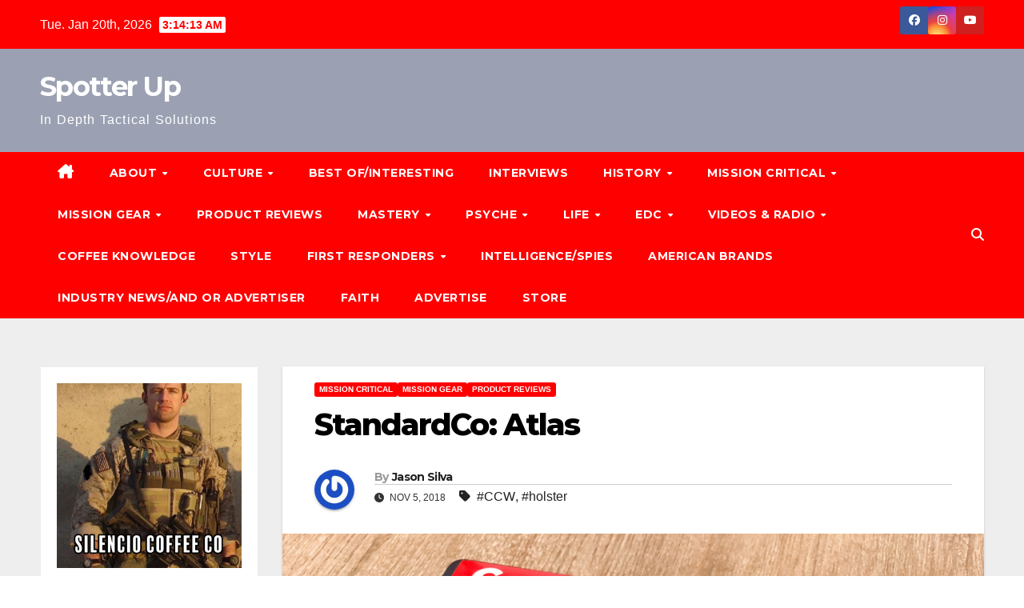

--- FILE ---
content_type: text/html; charset=UTF-8
request_url: https://spotterup.com/standardco-atlas/
body_size: 27308
content:
<!DOCTYPE html><html lang="en"><head><meta charset="UTF-8"><meta name="viewport" content="width=device-width, initial-scale=1"><link rel="profile" href="http://gmpg.org/xfn/11"><style>#wpadminbar #wp-admin-bar-wccp_free_top_button .ab-icon:before {
	content: "\f160";
	color: #02CA02;
	top: 3px;
}
#wpadminbar #wp-admin-bar-wccp_free_top_button .ab-icon {
	transform: rotate(45deg);
}</style><meta name='robots' content='index, follow, max-image-preview:large, max-snippet:-1, max-video-preview:-1' /><style>img:is([sizes="auto" i], [sizes^="auto," i]) { contain-intrinsic-size: 3000px 1500px }</style><title>StandardCo: Atlas &#8226; Spotter Up</title><link rel="canonical" href="https://spotterup.com/standardco-atlas/" /><meta property="og:locale" content="en_US" /><meta property="og:type" content="article" /><meta property="og:title" content="StandardCo: Atlas &#8226; Spotter Up" /><meta property="og:description" content="Standard Co How many holsters have you purchased? Are you the type of person that is always looking for the “next best thing” no matter what brand? Or, are you the type of person who finds one brand they like and stick with them no matter the trends and innovations that come and go through [&hellip;]" /><meta property="og:url" content="https://spotterup.com/standardco-atlas/" /><meta property="og:site_name" content="Spotter Up" /><meta property="article:publisher" content="https://www.facebook.com/spotteruptac/" /><meta property="article:published_time" content="2018-11-05T09:13:21+00:00" /><meta property="article:modified_time" content="2018-11-05T23:08:26+00:00" /><meta property="og:image" content="https://spotterup.com/wp-content/uploads/2018/11/FED841BF-0BA9-463F-B786-D2BBBD5A3EFD-2-750x549.jpeg" /><meta property="og:image:width" content="750" /><meta property="og:image:height" content="549" /><meta property="og:image:type" content="image/jpeg" /><meta name="author" content="Jason Silva" /><meta name="twitter:label1" content="Written by" /><meta name="twitter:data1" content="Jason Silva" /><meta name="twitter:label2" content="Est. reading time" /><meta name="twitter:data2" content="6 minutes" /> <script type="application/ld+json" class="yoast-schema-graph">{"@context":"https://schema.org","@graph":[{"@type":"Article","@id":"https://spotterup.com/standardco-atlas/#article","isPartOf":{"@id":"https://spotterup.com/standardco-atlas/"},"author":{"name":"Jason Silva","@id":"https://spotterup.com/#/schema/person/159d9bcbad5b5458fa9d52e8740ae148"},"headline":"StandardCo: Atlas","datePublished":"2018-11-05T09:13:21+00:00","dateModified":"2018-11-05T23:08:26+00:00","mainEntityOfPage":{"@id":"https://spotterup.com/standardco-atlas/"},"wordCount":1138,"commentCount":0,"image":{"@id":"https://spotterup.com/standardco-atlas/#primaryimage"},"thumbnailUrl":"https://spotterup.com/wp-content/uploads/2018/11/FED841BF-0BA9-463F-B786-D2BBBD5A3EFD-2.jpeg","keywords":["CCW","holster"],"articleSection":["Mission Critical","MISSION GEAR","Product Reviews"],"inLanguage":"en","potentialAction":[{"@type":"CommentAction","name":"Comment","target":["https://spotterup.com/standardco-atlas/#respond"]}]},{"@type":"WebPage","@id":"https://spotterup.com/standardco-atlas/","url":"https://spotterup.com/standardco-atlas/","name":"StandardCo: Atlas &#8226; Spotter Up","isPartOf":{"@id":"https://spotterup.com/#website"},"primaryImageOfPage":{"@id":"https://spotterup.com/standardco-atlas/#primaryimage"},"image":{"@id":"https://spotterup.com/standardco-atlas/#primaryimage"},"thumbnailUrl":"https://spotterup.com/wp-content/uploads/2018/11/FED841BF-0BA9-463F-B786-D2BBBD5A3EFD-2.jpeg","datePublished":"2018-11-05T09:13:21+00:00","dateModified":"2018-11-05T23:08:26+00:00","author":{"@id":"https://spotterup.com/#/schema/person/159d9bcbad5b5458fa9d52e8740ae148"},"breadcrumb":{"@id":"https://spotterup.com/standardco-atlas/#breadcrumb"},"inLanguage":"en","potentialAction":[{"@type":"ReadAction","target":["https://spotterup.com/standardco-atlas/"]}]},{"@type":"ImageObject","inLanguage":"en","@id":"https://spotterup.com/standardco-atlas/#primaryimage","url":"https://spotterup.com/wp-content/uploads/2018/11/FED841BF-0BA9-463F-B786-D2BBBD5A3EFD-2.jpeg","contentUrl":"https://spotterup.com/wp-content/uploads/2018/11/FED841BF-0BA9-463F-B786-D2BBBD5A3EFD-2.jpeg","width":4016,"height":2940},{"@type":"BreadcrumbList","@id":"https://spotterup.com/standardco-atlas/#breadcrumb","itemListElement":[{"@type":"ListItem","position":1,"name":"Home","item":"https://spotterup.com/"},{"@type":"ListItem","position":2,"name":"StandardCo: Atlas"}]},{"@type":"WebSite","@id":"https://spotterup.com/#website","url":"https://spotterup.com/","name":"Spotter Up","description":"In Depth Tactical Solutions","potentialAction":[{"@type":"SearchAction","target":{"@type":"EntryPoint","urlTemplate":"https://spotterup.com/?s={search_term_string}"},"query-input":{"@type":"PropertyValueSpecification","valueRequired":true,"valueName":"search_term_string"}}],"inLanguage":"en"},{"@type":"Person","@id":"https://spotterup.com/#/schema/person/159d9bcbad5b5458fa9d52e8740ae148","name":"Jason Silva","image":{"@type":"ImageObject","inLanguage":"en","@id":"https://spotterup.com/#/schema/person/image/","url":"https://secure.gravatar.com/avatar/895e131ae0e5aa0e75b927f4f2e5f414?s=96&r=r","contentUrl":"https://secure.gravatar.com/avatar/895e131ae0e5aa0e75b927f4f2e5f414?s=96&r=r","caption":"Jason Silva"},"description":"Jason Silva enlisted as an 0311 prior to 9/11 and served in OIF 1 with RCT-1, he also held secondary MOS’s of Range Coach/PMI and was an Assault Climber. Upon returning from Iraq he was hired at Richmond Police Department in California, there he served just over 10 years. While at Richmond he worked in patrol, street enforcement teams, the dirt bike unit, homicide detective and 7 years on the departments SWAT team. While with the department SWAT team he was the less lethal weapons instructor, entry team and sniper team. He also worked with the departments Marine Enforcement Unit which patrolled and coordinated with federal agencies to protect critical infrastructure within the San Francisco Bay Area. In January of 2015 he was officially retired from the police department due to a series of on duty injuries. Upon entering the private sector, Jason took his love for gear and quality, American made products and was hired to work at Triple Aught Design. While there he started a side hobby as a Cerakote applicator and his own brand of AR10/15, Echo Armory. After TAD he did security contracting with several tech companies in the San Francisco Bay Area to include Dropbox, Apple and Facebook. Since November of 2015 he has primarily contracted with Salient Operations Group for security, consulting and EP services and is now an account manager for the company as needed.","url":"https://spotterup.com/author/jason/"}]}</script> <link rel='dns-prefetch' href='//www.avantlink.com' /><link rel='dns-prefetch' href='//stats.wp.com' /><link rel='dns-prefetch' href='//www.youtube.com' /><link rel='dns-prefetch' href='//fonts.googleapis.com' /><link rel="alternate" type="application/rss+xml" title="Spotter Up &raquo; Feed" href="https://spotterup.com/feed/" /><link rel="alternate" type="application/rss+xml" title="Spotter Up &raquo; Comments Feed" href="https://spotterup.com/comments/feed/" /><link rel="alternate" type="application/rss+xml" title="Spotter Up &raquo; StandardCo: Atlas Comments Feed" href="https://spotterup.com/standardco-atlas/feed/" /><link rel='stylesheet' id='wp-block-library-css' href='https://spotterup.com/wp-includes/css/dist/block-library/style.min.css' media='all' /><style id='wp-block-library-theme-inline-css'>.wp-block-audio :where(figcaption){color:#555;font-size:13px;text-align:center}.is-dark-theme .wp-block-audio :where(figcaption){color:#ffffffa6}.wp-block-audio{margin:0 0 1em}.wp-block-code{border:1px solid #ccc;border-radius:4px;font-family:Menlo,Consolas,monaco,monospace;padding:.8em 1em}.wp-block-embed :where(figcaption){color:#555;font-size:13px;text-align:center}.is-dark-theme .wp-block-embed :where(figcaption){color:#ffffffa6}.wp-block-embed{margin:0 0 1em}.blocks-gallery-caption{color:#555;font-size:13px;text-align:center}.is-dark-theme .blocks-gallery-caption{color:#ffffffa6}:root :where(.wp-block-image figcaption){color:#555;font-size:13px;text-align:center}.is-dark-theme :root :where(.wp-block-image figcaption){color:#ffffffa6}.wp-block-image{margin:0 0 1em}.wp-block-pullquote{border-bottom:4px solid;border-top:4px solid;color:currentColor;margin-bottom:1.75em}.wp-block-pullquote cite,.wp-block-pullquote footer,.wp-block-pullquote__citation{color:currentColor;font-size:.8125em;font-style:normal;text-transform:uppercase}.wp-block-quote{border-left:.25em solid;margin:0 0 1.75em;padding-left:1em}.wp-block-quote cite,.wp-block-quote footer{color:currentColor;font-size:.8125em;font-style:normal;position:relative}.wp-block-quote:where(.has-text-align-right){border-left:none;border-right:.25em solid;padding-left:0;padding-right:1em}.wp-block-quote:where(.has-text-align-center){border:none;padding-left:0}.wp-block-quote.is-large,.wp-block-quote.is-style-large,.wp-block-quote:where(.is-style-plain){border:none}.wp-block-search .wp-block-search__label{font-weight:700}.wp-block-search__button{border:1px solid #ccc;padding:.375em .625em}:where(.wp-block-group.has-background){padding:1.25em 2.375em}.wp-block-separator.has-css-opacity{opacity:.4}.wp-block-separator{border:none;border-bottom:2px solid;margin-left:auto;margin-right:auto}.wp-block-separator.has-alpha-channel-opacity{opacity:1}.wp-block-separator:not(.is-style-wide):not(.is-style-dots){width:100px}.wp-block-separator.has-background:not(.is-style-dots){border-bottom:none;height:1px}.wp-block-separator.has-background:not(.is-style-wide):not(.is-style-dots){height:2px}.wp-block-table{margin:0 0 1em}.wp-block-table td,.wp-block-table th{word-break:normal}.wp-block-table :where(figcaption){color:#555;font-size:13px;text-align:center}.is-dark-theme .wp-block-table :where(figcaption){color:#ffffffa6}.wp-block-video :where(figcaption){color:#555;font-size:13px;text-align:center}.is-dark-theme .wp-block-video :where(figcaption){color:#ffffffa6}.wp-block-video{margin:0 0 1em}:root :where(.wp-block-template-part.has-background){margin-bottom:0;margin-top:0;padding:1.25em 2.375em}</style><link rel='stylesheet' id='wpda_youtube_gutenberg_css-css' href='https://spotterup.com/wp-content/cache/autoptimize/css/autoptimize_single_cd6fe7e50487dafa1ff8505157d658a1.css' media='all' /><link rel='stylesheet' id='mediaelement-css' href='https://spotterup.com/wp-includes/js/mediaelement/mediaelementplayer-legacy.min.css' media='all' /><link rel='stylesheet' id='wp-mediaelement-css' href='https://spotterup.com/wp-includes/js/mediaelement/wp-mediaelement.min.css' media='all' /><style id='jetpack-sharing-buttons-style-inline-css'>.jetpack-sharing-buttons__services-list{display:flex;flex-direction:row;flex-wrap:wrap;gap:0;list-style-type:none;margin:5px;padding:0}.jetpack-sharing-buttons__services-list.has-small-icon-size{font-size:12px}.jetpack-sharing-buttons__services-list.has-normal-icon-size{font-size:16px}.jetpack-sharing-buttons__services-list.has-large-icon-size{font-size:24px}.jetpack-sharing-buttons__services-list.has-huge-icon-size{font-size:36px}@media print{.jetpack-sharing-buttons__services-list{display:none!important}}.editor-styles-wrapper .wp-block-jetpack-sharing-buttons{gap:0;padding-inline-start:0}ul.jetpack-sharing-buttons__services-list.has-background{padding:1.25em 2.375em}</style><style id='classic-theme-styles-inline-css'>/*! This file is auto-generated */
.wp-block-button__link{color:#fff;background-color:#32373c;border-radius:9999px;box-shadow:none;text-decoration:none;padding:calc(.667em + 2px) calc(1.333em + 2px);font-size:1.125em}.wp-block-file__button{background:#32373c;color:#fff;text-decoration:none}</style><style id='global-styles-inline-css'>:root{--wp--preset--aspect-ratio--square: 1;--wp--preset--aspect-ratio--4-3: 4/3;--wp--preset--aspect-ratio--3-4: 3/4;--wp--preset--aspect-ratio--3-2: 3/2;--wp--preset--aspect-ratio--2-3: 2/3;--wp--preset--aspect-ratio--16-9: 16/9;--wp--preset--aspect-ratio--9-16: 9/16;--wp--preset--color--black: #000000;--wp--preset--color--cyan-bluish-gray: #abb8c3;--wp--preset--color--white: #ffffff;--wp--preset--color--pale-pink: #f78da7;--wp--preset--color--vivid-red: #cf2e2e;--wp--preset--color--luminous-vivid-orange: #ff6900;--wp--preset--color--luminous-vivid-amber: #fcb900;--wp--preset--color--light-green-cyan: #7bdcb5;--wp--preset--color--vivid-green-cyan: #00d084;--wp--preset--color--pale-cyan-blue: #8ed1fc;--wp--preset--color--vivid-cyan-blue: #0693e3;--wp--preset--color--vivid-purple: #9b51e0;--wp--preset--gradient--vivid-cyan-blue-to-vivid-purple: linear-gradient(135deg,rgba(6,147,227,1) 0%,rgb(155,81,224) 100%);--wp--preset--gradient--light-green-cyan-to-vivid-green-cyan: linear-gradient(135deg,rgb(122,220,180) 0%,rgb(0,208,130) 100%);--wp--preset--gradient--luminous-vivid-amber-to-luminous-vivid-orange: linear-gradient(135deg,rgba(252,185,0,1) 0%,rgba(255,105,0,1) 100%);--wp--preset--gradient--luminous-vivid-orange-to-vivid-red: linear-gradient(135deg,rgba(255,105,0,1) 0%,rgb(207,46,46) 100%);--wp--preset--gradient--very-light-gray-to-cyan-bluish-gray: linear-gradient(135deg,rgb(238,238,238) 0%,rgb(169,184,195) 100%);--wp--preset--gradient--cool-to-warm-spectrum: linear-gradient(135deg,rgb(74,234,220) 0%,rgb(151,120,209) 20%,rgb(207,42,186) 40%,rgb(238,44,130) 60%,rgb(251,105,98) 80%,rgb(254,248,76) 100%);--wp--preset--gradient--blush-light-purple: linear-gradient(135deg,rgb(255,206,236) 0%,rgb(152,150,240) 100%);--wp--preset--gradient--blush-bordeaux: linear-gradient(135deg,rgb(254,205,165) 0%,rgb(254,45,45) 50%,rgb(107,0,62) 100%);--wp--preset--gradient--luminous-dusk: linear-gradient(135deg,rgb(255,203,112) 0%,rgb(199,81,192) 50%,rgb(65,88,208) 100%);--wp--preset--gradient--pale-ocean: linear-gradient(135deg,rgb(255,245,203) 0%,rgb(182,227,212) 50%,rgb(51,167,181) 100%);--wp--preset--gradient--electric-grass: linear-gradient(135deg,rgb(202,248,128) 0%,rgb(113,206,126) 100%);--wp--preset--gradient--midnight: linear-gradient(135deg,rgb(2,3,129) 0%,rgb(40,116,252) 100%);--wp--preset--font-size--small: 13px;--wp--preset--font-size--medium: 20px;--wp--preset--font-size--large: 36px;--wp--preset--font-size--x-large: 42px;--wp--preset--spacing--20: 0.44rem;--wp--preset--spacing--30: 0.67rem;--wp--preset--spacing--40: 1rem;--wp--preset--spacing--50: 1.5rem;--wp--preset--spacing--60: 2.25rem;--wp--preset--spacing--70: 3.38rem;--wp--preset--spacing--80: 5.06rem;--wp--preset--shadow--natural: 6px 6px 9px rgba(0, 0, 0, 0.2);--wp--preset--shadow--deep: 12px 12px 50px rgba(0, 0, 0, 0.4);--wp--preset--shadow--sharp: 6px 6px 0px rgba(0, 0, 0, 0.2);--wp--preset--shadow--outlined: 6px 6px 0px -3px rgba(255, 255, 255, 1), 6px 6px rgba(0, 0, 0, 1);--wp--preset--shadow--crisp: 6px 6px 0px rgba(0, 0, 0, 1);}:root :where(.is-layout-flow) > :first-child{margin-block-start: 0;}:root :where(.is-layout-flow) > :last-child{margin-block-end: 0;}:root :where(.is-layout-flow) > *{margin-block-start: 24px;margin-block-end: 0;}:root :where(.is-layout-constrained) > :first-child{margin-block-start: 0;}:root :where(.is-layout-constrained) > :last-child{margin-block-end: 0;}:root :where(.is-layout-constrained) > *{margin-block-start: 24px;margin-block-end: 0;}:root :where(.is-layout-flex){gap: 24px;}:root :where(.is-layout-grid){gap: 24px;}body .is-layout-flex{display: flex;}.is-layout-flex{flex-wrap: wrap;align-items: center;}.is-layout-flex > :is(*, div){margin: 0;}body .is-layout-grid{display: grid;}.is-layout-grid > :is(*, div){margin: 0;}.has-black-color{color: var(--wp--preset--color--black) !important;}.has-cyan-bluish-gray-color{color: var(--wp--preset--color--cyan-bluish-gray) !important;}.has-white-color{color: var(--wp--preset--color--white) !important;}.has-pale-pink-color{color: var(--wp--preset--color--pale-pink) !important;}.has-vivid-red-color{color: var(--wp--preset--color--vivid-red) !important;}.has-luminous-vivid-orange-color{color: var(--wp--preset--color--luminous-vivid-orange) !important;}.has-luminous-vivid-amber-color{color: var(--wp--preset--color--luminous-vivid-amber) !important;}.has-light-green-cyan-color{color: var(--wp--preset--color--light-green-cyan) !important;}.has-vivid-green-cyan-color{color: var(--wp--preset--color--vivid-green-cyan) !important;}.has-pale-cyan-blue-color{color: var(--wp--preset--color--pale-cyan-blue) !important;}.has-vivid-cyan-blue-color{color: var(--wp--preset--color--vivid-cyan-blue) !important;}.has-vivid-purple-color{color: var(--wp--preset--color--vivid-purple) !important;}.has-black-background-color{background-color: var(--wp--preset--color--black) !important;}.has-cyan-bluish-gray-background-color{background-color: var(--wp--preset--color--cyan-bluish-gray) !important;}.has-white-background-color{background-color: var(--wp--preset--color--white) !important;}.has-pale-pink-background-color{background-color: var(--wp--preset--color--pale-pink) !important;}.has-vivid-red-background-color{background-color: var(--wp--preset--color--vivid-red) !important;}.has-luminous-vivid-orange-background-color{background-color: var(--wp--preset--color--luminous-vivid-orange) !important;}.has-luminous-vivid-amber-background-color{background-color: var(--wp--preset--color--luminous-vivid-amber) !important;}.has-light-green-cyan-background-color{background-color: var(--wp--preset--color--light-green-cyan) !important;}.has-vivid-green-cyan-background-color{background-color: var(--wp--preset--color--vivid-green-cyan) !important;}.has-pale-cyan-blue-background-color{background-color: var(--wp--preset--color--pale-cyan-blue) !important;}.has-vivid-cyan-blue-background-color{background-color: var(--wp--preset--color--vivid-cyan-blue) !important;}.has-vivid-purple-background-color{background-color: var(--wp--preset--color--vivid-purple) !important;}.has-black-border-color{border-color: var(--wp--preset--color--black) !important;}.has-cyan-bluish-gray-border-color{border-color: var(--wp--preset--color--cyan-bluish-gray) !important;}.has-white-border-color{border-color: var(--wp--preset--color--white) !important;}.has-pale-pink-border-color{border-color: var(--wp--preset--color--pale-pink) !important;}.has-vivid-red-border-color{border-color: var(--wp--preset--color--vivid-red) !important;}.has-luminous-vivid-orange-border-color{border-color: var(--wp--preset--color--luminous-vivid-orange) !important;}.has-luminous-vivid-amber-border-color{border-color: var(--wp--preset--color--luminous-vivid-amber) !important;}.has-light-green-cyan-border-color{border-color: var(--wp--preset--color--light-green-cyan) !important;}.has-vivid-green-cyan-border-color{border-color: var(--wp--preset--color--vivid-green-cyan) !important;}.has-pale-cyan-blue-border-color{border-color: var(--wp--preset--color--pale-cyan-blue) !important;}.has-vivid-cyan-blue-border-color{border-color: var(--wp--preset--color--vivid-cyan-blue) !important;}.has-vivid-purple-border-color{border-color: var(--wp--preset--color--vivid-purple) !important;}.has-vivid-cyan-blue-to-vivid-purple-gradient-background{background: var(--wp--preset--gradient--vivid-cyan-blue-to-vivid-purple) !important;}.has-light-green-cyan-to-vivid-green-cyan-gradient-background{background: var(--wp--preset--gradient--light-green-cyan-to-vivid-green-cyan) !important;}.has-luminous-vivid-amber-to-luminous-vivid-orange-gradient-background{background: var(--wp--preset--gradient--luminous-vivid-amber-to-luminous-vivid-orange) !important;}.has-luminous-vivid-orange-to-vivid-red-gradient-background{background: var(--wp--preset--gradient--luminous-vivid-orange-to-vivid-red) !important;}.has-very-light-gray-to-cyan-bluish-gray-gradient-background{background: var(--wp--preset--gradient--very-light-gray-to-cyan-bluish-gray) !important;}.has-cool-to-warm-spectrum-gradient-background{background: var(--wp--preset--gradient--cool-to-warm-spectrum) !important;}.has-blush-light-purple-gradient-background{background: var(--wp--preset--gradient--blush-light-purple) !important;}.has-blush-bordeaux-gradient-background{background: var(--wp--preset--gradient--blush-bordeaux) !important;}.has-luminous-dusk-gradient-background{background: var(--wp--preset--gradient--luminous-dusk) !important;}.has-pale-ocean-gradient-background{background: var(--wp--preset--gradient--pale-ocean) !important;}.has-electric-grass-gradient-background{background: var(--wp--preset--gradient--electric-grass) !important;}.has-midnight-gradient-background{background: var(--wp--preset--gradient--midnight) !important;}.has-small-font-size{font-size: var(--wp--preset--font-size--small) !important;}.has-medium-font-size{font-size: var(--wp--preset--font-size--medium) !important;}.has-large-font-size{font-size: var(--wp--preset--font-size--large) !important;}.has-x-large-font-size{font-size: var(--wp--preset--font-size--x-large) !important;}
:root :where(.wp-block-pullquote){font-size: 1.5em;line-height: 1.6;}</style><link rel='stylesheet' id='avantlink_rp_style-css' href='https://spotterup.com/wp-content/cache/autoptimize/css/autoptimize_single_fcf742d2bd40dd9d9f511cfaeaab22d0.css' media='all' /><link rel='stylesheet' id='avantlink_ps_style-css' href='https://spotterup.com/wp-content/cache/autoptimize/css/autoptimize_single_71c7ef24c956bd97de56a632ed30826d.css' media='all' /><link rel='stylesheet' id='newsup-fonts-css' href='//fonts.googleapis.com/css?family=Montserrat%3A400%2C500%2C700%2C800%7CWork%2BSans%3A300%2C400%2C500%2C600%2C700%2C800%2C900%26display%3Dswap&#038;subset=latin%2Clatin-ext' media='all' /><link rel='stylesheet' id='bootstrap-css' href='https://spotterup.com/wp-content/cache/autoptimize/css/autoptimize_single_c0eb56a363225a5982e100b24192b2b8.css' media='all' /><link rel='stylesheet' id='newsup-style-css' href='https://spotterup.com/wp-content/cache/autoptimize/css/autoptimize_single_8b8a9b5c1c96715710917982a7fe1c77.css' media='all' /><link rel='stylesheet' id='font-awesome-5-all-css' href='https://spotterup.com/wp-content/themes/newsup/css/font-awesome/css/all.min.css' media='all' /><link rel='stylesheet' id='font-awesome-4-shim-css' href='https://spotterup.com/wp-content/themes/newsup/css/font-awesome/css/v4-shims.min.css' media='all' /><link rel='stylesheet' id='owl-carousel-css' href='https://spotterup.com/wp-content/cache/autoptimize/css/autoptimize_single_3c4055c35228d76633ee404778cf2d68.css' media='all' /><link rel='stylesheet' id='smartmenus-css' href='https://spotterup.com/wp-content/cache/autoptimize/css/autoptimize_single_58a32a155e8352e5d0210566c25a8c4c.css' media='all' /><link rel='stylesheet' id='newsup-custom-css-css' href='https://spotterup.com/wp-content/cache/autoptimize/css/autoptimize_single_8c6220105d641ecf57ba91c27c42e8d7.css' media='all' /><link rel='stylesheet' id='newsup-style-parent-css' href='https://spotterup.com/wp-content/cache/autoptimize/css/autoptimize_single_e1b3d90bf982ea979ada3ffdef394e77.css' media='all' /><link rel='stylesheet' id='newsbulk-style-css' href='https://spotterup.com/wp-content/cache/autoptimize/css/autoptimize_single_8b8a9b5c1c96715710917982a7fe1c77.css' media='all' /><link rel='stylesheet' id='newsbulk-default-css-css' href='https://spotterup.com/wp-content/cache/autoptimize/css/autoptimize_single_38e52df4e3d32b199216362c08251f53.css' media='all' /><link rel='stylesheet' id='dashicons-css' href='https://spotterup.com/wp-includes/css/dashicons.min.css' media='all' /><link rel='stylesheet' id='thickbox-css' href='https://spotterup.com/wp-content/cache/autoptimize/css/autoptimize_single_37faeb50ef52da086e0f8c2c289e66d4.css' media='all' /><link rel='stylesheet' id='front_end_youtube_style-css' href='https://spotterup.com/wp-content/cache/autoptimize/css/autoptimize_single_8679453e0f053d632d7f1bbd463d4610.css' media='all' /><link rel='stylesheet' id='sharedaddy-css' href='https://spotterup.com/wp-content/cache/autoptimize/css/autoptimize_single_082b32bdcdd061b3a1b9b543a6429820.css' media='all' /><link rel='stylesheet' id='social-logos-css' href='https://spotterup.com/wp-content/plugins/jetpack/_inc/social-logos/social-logos.min.css' media='all' /> <script src="https://spotterup.com/wp-includes/js/jquery/jquery.min.js" id="jquery-core-js"></script> <script defer src="https://spotterup.com/wp-includes/js/jquery/jquery-migrate.min.js" id="jquery-migrate-js"></script> <script defer src="https://spotterup.com/wp-content/cache/autoptimize/js/autoptimize_single_b85a0e67de8c03a1848eb3391a7b612d.js" id="newsup-navigation-js"></script> <script defer src="https://spotterup.com/wp-content/cache/autoptimize/js/autoptimize_single_94c99954f62ec8d0819dc645645d9405.js" id="bootstrap-js"></script> <script defer src="https://spotterup.com/wp-content/themes/newsup/js/owl.carousel.min.js" id="owl-carousel-min-js"></script> <script defer src="https://spotterup.com/wp-content/cache/autoptimize/js/autoptimize_single_b44600a4b31819b2b98ca6157eabb706.js" id="smartmenus-js-js"></script> <script defer src="https://spotterup.com/wp-content/cache/autoptimize/js/autoptimize_single_32a92736c3f4ddb11b494f7b39714acf.js" id="bootstrap-smartmenus-js-js"></script> <script defer src="https://spotterup.com/wp-content/cache/autoptimize/js/autoptimize_single_9f417cab213a1bb1135ddc1a13d3bf79.js" id="newsup-marquee-js-js"></script> <script defer src="https://spotterup.com/wp-content/cache/autoptimize/js/autoptimize_single_16c2a06dfa2faf84e0fb5ffb30e10b5c.js" id="newsup-main-js-js"></script> <script defer src="https://spotterup.com/wp-content/cache/autoptimize/js/autoptimize_single_12826730bb6a5990ec62ab8861c0e697.js" id="youtube_front_end_api_js-js"></script> <script defer src="https://www.youtube.com/iframe_api" id="youtube_api_js-js"></script> <link rel="https://api.w.org/" href="https://spotterup.com/wp-json/" /><link rel="alternate" title="JSON" type="application/json" href="https://spotterup.com/wp-json/wp/v2/posts/55457" /><link rel="EditURI" type="application/rsd+xml" title="RSD" href="https://spotterup.com/xmlrpc.php?rsd" /><meta name="generator" content="WordPress 6.7.4" /><link rel='shortlink' href='https://spotterup.com/?p=55457' /><link rel="alternate" title="oEmbed (JSON)" type="application/json+oembed" href="https://spotterup.com/wp-json/oembed/1.0/embed?url=https%3A%2F%2Fspotterup.com%2Fstandardco-atlas%2F" /><link rel="alternate" title="oEmbed (XML)" type="text/xml+oembed" href="https://spotterup.com/wp-json/oembed/1.0/embed?url=https%3A%2F%2Fspotterup.com%2Fstandardco-atlas%2F&#038;format=xml" /> <script defer id="wpcp_disable_selection" src="[data-uri]"></script> <script defer id="wpcp_disable_Right_Click" src="[data-uri]"></script> <style>.unselectable
{
-moz-user-select:none;
-webkit-user-select:none;
cursor: default;
}
html
{
-webkit-touch-callout: none;
-webkit-user-select: none;
-khtml-user-select: none;
-moz-user-select: none;
-ms-user-select: none;
user-select: none;
-webkit-tap-highlight-color: rgba(0,0,0,0);
}</style> <script defer id="wpcp_css_disable_selection" src="[data-uri]"></script> <style>img#wpstats{display:none}</style><style type="text/css" id="custom-background-css">.wrapper { background-color: #eee; }</style><style type="text/css">body .site-title a,
        body .site-description {
            color: #ffffff;
        }

        .site-branding-text .site-title a {
                font-size: px;
            }

            @media only screen and (max-width: 640px) {
                .site-branding-text .site-title a {
                    font-size: 40px;

                }
            }

            @media only screen and (max-width: 375px) {
                .site-branding-text .site-title a {
                    font-size: 32px;

                }
            }</style><link rel="icon" href="https://spotterup.com/wp-content/uploads/2019/09/cropped-SpotterUpLogo_NEW_600x600@2x-1-32x32.png" sizes="32x32" /><link rel="icon" href="https://spotterup.com/wp-content/uploads/2019/09/cropped-SpotterUpLogo_NEW_600x600@2x-1-192x192.png" sizes="192x192" /><link rel="apple-touch-icon" href="https://spotterup.com/wp-content/uploads/2019/09/cropped-SpotterUpLogo_NEW_600x600@2x-1-180x180.png" /><meta name="msapplication-TileImage" content="https://spotterup.com/wp-content/uploads/2019/09/cropped-SpotterUpLogo_NEW_600x600@2x-1-270x270.png" /></head><body class="post-template-default single single-post postid-55457 single-format-standard wp-embed-responsive unselectable ta-hide-date-author-in-list" ><div id="page" class="site"> <a class="skip-link screen-reader-text" href="#content"> Skip to content</a><div class="wrapper"><header class="mg-headwidget"><div class="mg-head-detail hidden-xs"><div class="container-fluid"><div class="row align-items-center"><div class="col-md-6 col-xs-12"><ul class="info-left"><li>Tue. Jan 20th, 2026 <span  id="time" class="time"></span></li></ul></div><div class="col-md-6 col-xs-12"><ul class="mg-social info-right"><li> <a  target="_blank"  href="https://www.facebook.com/people/Spotterup/100083047341203/"> <span class="icon-soci facebook"> <i class="fab fa-facebook"></i> </span> </a></li><li> <a target="_blank"  href="https://www.instagram.com/spotterup/"> <span class="icon-soci instagram"> <i class="fab fa-instagram"></i> </span> </a></li><li> <a  href="https://www.youtube.com/channel/UCFn_EN18w3Z4a0DaPhGfZBA"> <span class="icon-soci youtube"> <i class="fab fa-youtube"></i> </span> </a></li></ul></div></div></div></div><div class="clearfix"></div><div class="mg-nav-widget-area-back" style='background-image: url("https://tm4.8fb.mytemp.website/wp-content/uploads/2023/07/cropped-bMFzAr-scaled-1.jpg" );'><div class="overlay"><div class="inner"  style="background-color:rgba(32,47,91,0.4);" ><div class="container-fluid"><div class="mg-nav-widget-area"><div class="row align-items-center"><div class="col-md-3 col-sm-4 text-center-xs"><div class="navbar-header"><div class="site-branding-text"><p class="site-title"> <a href="https://spotterup.com/" rel="home">Spotter Up</a></p><p class="site-description">In Depth Tactical Solutions</p></div></div></div></div></div></div></div></div></div><div class="mg-menu-full"><nav class="navbar navbar-expand-lg navbar-wp"><div class="container-fluid"><div class="m-header align-items-center"> <a class="mobilehomebtn" href="https://spotterup.com"><span class="fas fa-home"></span></a> <button class="navbar-toggler mx-auto" type="button" data-toggle="collapse" data-target="#navbar-wp" aria-controls="navbarSupportedContent" aria-expanded="false" aria-label="Toggle navigation"> <i class="fas fa-bars"></i> </button><div class="dropdown show mg-search-box pr-2 d-none"> <a class="dropdown-toggle msearch ml-auto" href="#" role="button" id="dropdownMenuLink" data-toggle="dropdown" aria-haspopup="true" aria-expanded="false"> <i class="fas fa-search"></i> </a><div class="dropdown-menu searchinner" aria-labelledby="dropdownMenuLink"><form role="search" method="get" id="searchform" action="https://spotterup.com/"><div class="input-group"> <input type="search" class="form-control" placeholder="Search" value="" name="s" /> <span class="input-group-btn btn-default"> <button type="submit" class="btn"> <i class="fas fa-search"></i> </button> </span></div></form></div></div></div><div class="collapse navbar-collapse" id="navbar-wp"><div class="d-md-block"><ul id="menu-spotter-up-menu" class="nav navbar-nav mr-auto"><li class="active home"><a class="homebtn" href="https://spotterup.com"><span class='fa-solid fa-house-chimney'></span></a></li><li id="menu-item-63334" class="menu-item menu-item-type-post_type menu-item-object-page menu-item-has-children menu-item-63334 dropdown"><a class="nav-link" title="About" href="https://spotterup.com/spotter-logo-explained/" data-toggle="dropdown" class="dropdown-toggle">About </a><ul role="menu" class=" dropdown-menu"><li id="menu-item-63333" class="menu-item menu-item-type-post_type menu-item-object-page menu-item-63333"><a class="dropdown-item" title="Contributors" href="https://spotterup.com/contributors-1/">Contributors</a></li></ul></li><li id="menu-item-12688" class="menu-item menu-item-type-taxonomy menu-item-object-category menu-item-has-children menu-item-12688 dropdown"><a class="nav-link" title="CULTURE" href="https://spotterup.com/category/heart/" data-toggle="dropdown" class="dropdown-toggle">CULTURE </a><ul role="menu" class=" dropdown-menu"><li id="menu-item-28524" class="menu-item menu-item-type-taxonomy menu-item-object-category menu-item-28524"><a class="dropdown-item" title="Style" href="https://spotterup.com/category/heart/style/">Style</a></li><li id="menu-item-89572" class="menu-item menu-item-type-taxonomy menu-item-object-category menu-item-89572"><a class="dropdown-item" title="Coffee Knowledge" href="https://spotterup.com/category/coffee/">Coffee Knowledge</a></li><li id="menu-item-3908" class="menu-item menu-item-type-taxonomy menu-item-object-category menu-item-3908"><a class="dropdown-item" title="Movies &amp; Television" href="https://spotterup.com/category/heart/movies/">Movies &amp; Television</a></li><li id="menu-item-10631" class="menu-item menu-item-type-taxonomy menu-item-object-category menu-item-10631"><a class="dropdown-item" title="Food &amp; Drink" href="https://spotterup.com/category/heart/food-heart/">Food &#038; Drink</a></li><li id="menu-item-10301" class="menu-item menu-item-type-taxonomy menu-item-object-category menu-item-10301"><a class="dropdown-item" title="Art" href="https://spotterup.com/category/heart/art-photography/">Art</a></li><li id="menu-item-9887" class="menu-item menu-item-type-taxonomy menu-item-object-category menu-item-9887"><a class="dropdown-item" title="Book Suggestions" href="https://spotterup.com/category/book-reading-list/">Book Suggestions</a></li><li id="menu-item-71013" class="menu-item menu-item-type-post_type menu-item-object-post menu-item-71013"><a class="dropdown-item" title="Spotter Up Book Reading List" href="https://spotterup.com/spotter-up-recommended-reads/">Spotter Up Book Reading List</a></li><li id="menu-item-3884" class="menu-item menu-item-type-taxonomy menu-item-object-category menu-item-3884"><a class="dropdown-item" title="Games &amp; Gadgets (Lifestyle)" href="https://spotterup.com/category/heart/games/">Games &#038; Gadgets (Lifestyle)</a></li><li id="menu-item-10307" class="menu-item menu-item-type-taxonomy menu-item-object-category menu-item-10307"><a class="dropdown-item" title="Life and Family" href="https://spotterup.com/category/heart/life/">Life and Family</a></li><li id="menu-item-10309" class="menu-item menu-item-type-taxonomy menu-item-object-category menu-item-10309"><a class="dropdown-item" title="Music" href="https://spotterup.com/category/heart/music/">Music</a></li><li id="menu-item-10316" class="menu-item menu-item-type-taxonomy menu-item-object-category menu-item-10316"><a class="dropdown-item" title="Opinion" href="https://spotterup.com/category/mind/news-intel/">Opinion</a></li><li id="menu-item-3909" class="menu-item menu-item-type-taxonomy menu-item-object-category menu-item-3909"><a class="dropdown-item" title="Poetry &amp; Philosophy" href="https://spotterup.com/category/heart/poetry/">Poetry &#038; Philosophy</a></li><li id="menu-item-10295" class="menu-item menu-item-type-taxonomy menu-item-object-category menu-item-10295"><a class="dropdown-item" title="Travel" href="https://spotterup.com/category/heart/travel/">Travel</a></li></ul></li><li id="menu-item-89530" class="menu-item menu-item-type-taxonomy menu-item-object-category menu-item-89530"><a class="nav-link" title="Best of/Interesting" href="https://spotterup.com/category/recommended/">Best of/Interesting</a></li><li id="menu-item-113563" class="menu-item menu-item-type-taxonomy menu-item-object-category menu-item-113563"><a class="nav-link" title="Interviews" href="https://spotterup.com/category/interviews/">Interviews</a></li><li id="menu-item-95456" class="menu-item menu-item-type-taxonomy menu-item-object-category menu-item-has-children menu-item-95456 dropdown"><a class="nav-link" title="History" href="https://spotterup.com/category/history/" data-toggle="dropdown" class="dropdown-toggle">History </a><ul role="menu" class=" dropdown-menu"><li id="menu-item-105855" class="menu-item menu-item-type-taxonomy menu-item-object-category menu-item-105855"><a class="dropdown-item" title="Tribes" href="https://spotterup.com/category/tribes/">Tribes</a></li><li id="menu-item-106310" class="menu-item menu-item-type-taxonomy menu-item-object-category menu-item-106310"><a class="dropdown-item" title="Mavericks" href="https://spotterup.com/category/mavericks/">Mavericks</a></li></ul></li><li id="menu-item-12687" class="menu-item menu-item-type-taxonomy menu-item-object-category current-post-ancestor current-menu-parent current-post-parent menu-item-has-children menu-item-12687 dropdown"><a class="nav-link" title="MISSION CRITICAL" href="https://spotterup.com/category/fist/" data-toggle="dropdown" class="dropdown-toggle">MISSION CRITICAL </a><ul role="menu" class=" dropdown-menu"><li id="menu-item-50" class="menu-item menu-item-type-taxonomy menu-item-object-category current-post-ancestor current-menu-parent current-post-parent menu-item-50"><a class="dropdown-item" title="Product Reviews" href="https://spotterup.com/category/fist/product-reviews/">Product Reviews</a></li><li id="menu-item-33" class="menu-item menu-item-type-taxonomy menu-item-object-category menu-item-33"><a class="dropdown-item" title="Mission Health" href="https://spotterup.com/category/fist/health/">Mission Health</a></li><li id="menu-item-36" class="menu-item menu-item-type-taxonomy menu-item-object-category menu-item-36"><a class="dropdown-item" title="Mission Security" href="https://spotterup.com/category/fist/home/">Mission Security</a></li><li id="menu-item-63417" class="menu-item menu-item-type-taxonomy menu-item-object-category menu-item-has-children menu-item-63417 dropdown"><a class="dropdown-item" title="Mission Fitness" href="https://spotterup.com/category/mission-fitness-2/">Mission Fitness</a><ul role="menu" class=" dropdown-menu"><li id="menu-item-15621" class="menu-item menu-item-type-taxonomy menu-item-object-category menu-item-15621"><a class="dropdown-item" title="Fitness Movements" href="https://spotterup.com/category/fist/fitness-movements/">Fitness Movements</a></li><li id="menu-item-10302" class="menu-item menu-item-type-taxonomy menu-item-object-category menu-item-10302"><a class="dropdown-item" title="Fitness Programming" href="https://spotterup.com/category/fist/daily-training/">Fitness Programming</a></li><li id="menu-item-79939" class="menu-item menu-item-type-taxonomy menu-item-object-category menu-item-79939"><a class="dropdown-item" title="Modernathletestrength" href="https://spotterup.com/category/modernathletestrength/">Modernathletestrength</a></li><li id="menu-item-80742" class="menu-item menu-item-type-taxonomy menu-item-object-category menu-item-80742"><a class="dropdown-item" title="Operation RSF" href="https://spotterup.com/category/operation-rsf/">Operation RSF</a></li></ul></li></ul></li><li id="menu-item-26" class="menu-item menu-item-type-taxonomy menu-item-object-category current-post-ancestor current-menu-parent current-post-parent menu-item-has-children menu-item-26 dropdown"><a class="nav-link" title="MISSION GEAR" href="https://spotterup.com/category/fist/gear/" data-toggle="dropdown" class="dropdown-toggle">MISSION GEAR </a><ul role="menu" class=" dropdown-menu"><li id="menu-item-32" class="menu-item menu-item-type-taxonomy menu-item-object-category menu-item-32"><a class="dropdown-item" title="Firearms" href="https://spotterup.com/category/firearms/">Firearms</a></li><li id="menu-item-26775" class="menu-item menu-item-type-taxonomy menu-item-object-category menu-item-26775"><a class="dropdown-item" title="Footwear" href="https://spotterup.com/category/mission-footwear/">Footwear</a></li><li id="menu-item-26777" class="menu-item menu-item-type-taxonomy menu-item-object-category menu-item-26777"><a class="dropdown-item" title="Accessories" href="https://spotterup.com/category/fist/gear/accessories/">Accessories</a></li><li id="menu-item-28" class="menu-item menu-item-type-taxonomy menu-item-object-category menu-item-28"><a class="dropdown-item" title="Ammunition &amp; Reloading" href="https://spotterup.com/category/ammunition/">Ammunition &amp; Reloading</a></li><li id="menu-item-31" class="menu-item menu-item-type-taxonomy menu-item-object-category menu-item-31"><a class="dropdown-item" title="Archery" href="https://spotterup.com/category/bows/">Archery</a></li><li id="menu-item-29" class="menu-item menu-item-type-taxonomy menu-item-object-category menu-item-29"><a class="dropdown-item" title="Bladed" href="https://spotterup.com/category/bladed/">Bladed</a></li><li id="menu-item-30" class="menu-item menu-item-type-taxonomy menu-item-object-category menu-item-30"><a class="dropdown-item" title="Armor" href="https://spotterup.com/category/body-armor/">Armor</a></li><li id="menu-item-96227" class="menu-item menu-item-type-taxonomy menu-item-object-category menu-item-96227"><a class="dropdown-item" title="Jeans" href="https://spotterup.com/category/jeans/">Jeans</a></li><li id="menu-item-44" class="menu-item menu-item-type-taxonomy menu-item-object-category menu-item-44"><a class="dropdown-item" title="Load Bearing" href="https://spotterup.com/category/load-bearing/">Load Bearing</a></li><li id="menu-item-43161" class="menu-item menu-item-type-taxonomy menu-item-object-category menu-item-43161"><a class="dropdown-item" title="Milsim" href="https://spotterup.com/category/milsim/">Milsim</a></li><li id="menu-item-45" class="menu-item menu-item-type-taxonomy menu-item-object-category menu-item-45"><a class="dropdown-item" title="Optics" href="https://spotterup.com/category/optics/">Optics</a></li><li id="menu-item-41084" class="menu-item menu-item-type-taxonomy menu-item-object-category menu-item-41084"><a class="dropdown-item" title="Tech/Science" href="https://spotterup.com/category/tech/">Tech/Science</a></li><li id="menu-item-87451" class="menu-item menu-item-type-taxonomy menu-item-object-category menu-item-87451"><a class="dropdown-item" title="Vehicles" href="https://spotterup.com/category/vehicles/">Vehicles</a></li></ul></li><li id="menu-item-66862" class="menu-item menu-item-type-taxonomy menu-item-object-category current-post-ancestor current-menu-parent current-post-parent menu-item-66862"><a class="nav-link" title="Product Reviews" href="https://spotterup.com/category/fist/product-reviews/">Product Reviews</a></li><li id="menu-item-3899" class="menu-item menu-item-type-taxonomy menu-item-object-category menu-item-has-children menu-item-3899 dropdown"><a class="nav-link" title="MASTERY" href="https://spotterup.com/category/mind/survival-skills/" data-toggle="dropdown" class="dropdown-toggle">MASTERY </a><ul role="menu" class=" dropdown-menu"><li id="menu-item-106393" class="menu-item menu-item-type-taxonomy menu-item-object-category menu-item-106393"><a class="dropdown-item" title="Training" href="https://spotterup.com/category/training/">Training</a></li><li id="menu-item-34924" class="menu-item menu-item-type-taxonomy menu-item-object-category menu-item-34924"><a class="dropdown-item" title="Prepping &amp; Survival" href="https://spotterup.com/category/prepping-survival/">Prepping &amp; Survival</a></li><li id="menu-item-9883" class="menu-item menu-item-type-taxonomy menu-item-object-category menu-item-9883"><a class="dropdown-item" title="Shooting Tips &amp; How To" href="https://spotterup.com/category/shooting/">Shooting Tips &amp; How To</a></li><li id="menu-item-9884" class="menu-item menu-item-type-taxonomy menu-item-object-category menu-item-9884"><a class="dropdown-item" title="Tactics" href="https://spotterup.com/category/tactics/">Tactics</a></li><li id="menu-item-15850" class="menu-item menu-item-type-taxonomy menu-item-object-category menu-item-15850"><a class="dropdown-item" title="Camping" href="https://spotterup.com/category/camping/">Camping</a></li><li id="menu-item-3888" class="menu-item menu-item-type-taxonomy menu-item-object-category menu-item-3888"><a class="dropdown-item" title="Climbing" href="https://spotterup.com/category/climbing/">Climbing</a></li><li id="menu-item-6241" class="menu-item menu-item-type-taxonomy menu-item-object-category menu-item-6241"><a class="dropdown-item" title="Martial Arts" href="https://spotterup.com/category/combatives/">Martial Arts</a></li><li id="menu-item-3889" class="menu-item menu-item-type-taxonomy menu-item-object-category menu-item-3889"><a class="dropdown-item" title="Concealment" href="https://spotterup.com/category/concealment/">Concealment</a></li><li id="menu-item-9821" class="menu-item menu-item-type-taxonomy menu-item-object-category menu-item-9821"><a class="dropdown-item" title="Cooking" href="https://spotterup.com/category/cooking/">Cooking</a></li><li id="menu-item-3891" class="menu-item menu-item-type-taxonomy menu-item-object-category menu-item-3891"><a class="dropdown-item" title="Diving" href="https://spotterup.com/category/diving/">Diving</a></li><li id="menu-item-3892" class="menu-item menu-item-type-taxonomy menu-item-object-category menu-item-3892"><a class="dropdown-item" title="Driving" href="https://spotterup.com/category/driving/">Driving</a></li><li id="menu-item-9888" class="menu-item menu-item-type-taxonomy menu-item-object-category menu-item-9888"><a class="dropdown-item" title="Escape and Evasion" href="https://spotterup.com/category/escape-and-evasion/">Escape and Evasion</a></li><li id="menu-item-9813" class="menu-item menu-item-type-taxonomy menu-item-object-category menu-item-9813"><a class="dropdown-item" title="Illumination" href="https://spotterup.com/category/illumination/">Illumination</a></li><li id="menu-item-9889" class="menu-item menu-item-type-taxonomy menu-item-object-category menu-item-9889"><a class="dropdown-item" title="Fishing" href="https://spotterup.com/category/fishing/">Fishing</a></li><li id="menu-item-70013" class="menu-item menu-item-type-taxonomy menu-item-object-category menu-item-70013"><a class="dropdown-item" title="K9" href="https://spotterup.com/category/k9/">K9</a></li><li id="menu-item-9892" class="menu-item menu-item-type-taxonomy menu-item-object-category menu-item-9892"><a class="dropdown-item" title="Navigation" href="https://spotterup.com/category/navigation/">Navigation</a></li><li id="menu-item-9882" class="menu-item menu-item-type-taxonomy menu-item-object-category menu-item-9882"><a class="dropdown-item" title="Planning" href="https://spotterup.com/category/planning/">Planning</a></li></ul></li><li id="menu-item-12689" class="menu-item menu-item-type-taxonomy menu-item-object-category menu-item-has-children menu-item-12689 dropdown"><a class="nav-link" title="PSYCHE" href="https://spotterup.com/category/mind/" data-toggle="dropdown" class="dropdown-toggle">PSYCHE </a><ul role="menu" class=" dropdown-menu"><li id="menu-item-97063" class="menu-item menu-item-type-taxonomy menu-item-object-category menu-item-97063"><a class="dropdown-item" title="Awareness" href="https://spotterup.com/category/awareness/">Awareness</a></li><li id="menu-item-9905" class="menu-item menu-item-type-taxonomy menu-item-object-category menu-item-9905"><a class="dropdown-item" title="Weaponizing the Behavioral Sciences" href="https://spotterup.com/category/weaponizing-the-behavorial-sciences/">Weaponizing the Behavioral Sciences</a></li><li id="menu-item-63547" class="menu-item menu-item-type-taxonomy menu-item-object-category menu-item-63547"><a class="dropdown-item" title="Surviving on the Cheap" href="https://spotterup.com/category/surviving-on-the-cheap-2/">Surviving on the Cheap</a></li></ul></li><li id="menu-item-12690" class="menu-item menu-item-type-taxonomy menu-item-object-category menu-item-has-children menu-item-12690 dropdown"><a class="nav-link" title="LIFE" href="https://spotterup.com/category/spirit/" data-toggle="dropdown" class="dropdown-toggle">LIFE </a><ul role="menu" class=" dropdown-menu"><li id="menu-item-10313" class="menu-item menu-item-type-taxonomy menu-item-object-category menu-item-10313"><a class="dropdown-item" title="Inspirational" href="https://spotterup.com/category/spirit/inspirational-stories/">Inspirational</a></li><li id="menu-item-84044" class="menu-item menu-item-type-taxonomy menu-item-object-category menu-item-84044"><a class="dropdown-item" title="Coyote Brown" href="https://spotterup.com/category/coyote-brown/">Coyote Brown</a></li><li id="menu-item-63487" class="menu-item menu-item-type-taxonomy menu-item-object-category menu-item-63487"><a class="dropdown-item" title="Memorial" href="https://spotterup.com/category/memorial-2/">Memorial</a></li><li id="menu-item-84045" class="menu-item menu-item-type-taxonomy menu-item-object-category menu-item-84045"><a class="dropdown-item" title="Wisdom" href="https://spotterup.com/category/spirit/wisdom/">Wisdom</a></li></ul></li><li id="menu-item-33695" class="menu-item menu-item-type-taxonomy menu-item-object-category menu-item-has-children menu-item-33695 dropdown"><a class="nav-link" title="EDC" href="https://spotterup.com/category/edc/" data-toggle="dropdown" class="dropdown-toggle">EDC </a><ul role="menu" class=" dropdown-menu"><li id="menu-item-33543" class="menu-item menu-item-type-taxonomy menu-item-object-category menu-item-33543"><a class="dropdown-item" title="Bags" href="https://spotterup.com/category/bags/">Bags</a></li><li id="menu-item-33544" class="menu-item menu-item-type-taxonomy menu-item-object-category menu-item-33544"><a class="dropdown-item" title="Flashlights" href="https://spotterup.com/category/flashlights/">Flashlights</a></li><li id="menu-item-33545" class="menu-item menu-item-type-taxonomy menu-item-object-category menu-item-33545"><a class="dropdown-item" title="Gadgets" href="https://spotterup.com/category/gadgets/">Gadgets</a></li><li id="menu-item-33546" class="menu-item menu-item-type-taxonomy menu-item-object-category menu-item-33546"><a class="dropdown-item" title="Keychains" href="https://spotterup.com/category/keychains/">Keychains</a></li><li id="menu-item-33556" class="menu-item menu-item-type-taxonomy menu-item-object-category menu-item-33556"><a class="dropdown-item" title="Knives" href="https://spotterup.com/category/knives/">Knives</a></li><li id="menu-item-33547" class="menu-item menu-item-type-taxonomy menu-item-object-category menu-item-33547"><a class="dropdown-item" title="Multitools" href="https://spotterup.com/category/multitools/">Multitools</a></li><li id="menu-item-33550" class="menu-item menu-item-type-taxonomy menu-item-object-category menu-item-33550"><a class="dropdown-item" title="Wallets" href="https://spotterup.com/category/wallets/">Wallets</a></li><li id="menu-item-33551" class="menu-item menu-item-type-taxonomy menu-item-object-category menu-item-33551"><a class="dropdown-item" title="Watches" href="https://spotterup.com/category/watches/">Watches</a></li></ul></li><li id="menu-item-71008" class="menu-item menu-item-type-taxonomy menu-item-object-category menu-item-has-children menu-item-71008 dropdown"><a class="nav-link" title="Videos &amp; Radio" href="https://spotterup.com/category/videos/" data-toggle="dropdown" class="dropdown-toggle">Videos &#038; Radio </a><ul role="menu" class=" dropdown-menu"><li id="menu-item-23145" class="menu-item menu-item-type-custom menu-item-object-custom menu-item-23145"><a class="dropdown-item" title="Spotterup YouTube" href="https://www.youtube.com/@SpotterUp">Spotterup YouTube</a></li><li id="menu-item-83446" class="menu-item menu-item-type-custom menu-item-object-custom menu-item-83446"><a class="dropdown-item" title="Spotterup Radio" href="https://www.buzzsprout.com/2152638">Spotterup Radio</a></li><li id="menu-item-75084" class="menu-item menu-item-type-taxonomy menu-item-object-category menu-item-75084"><a class="dropdown-item" title="All YouTube Videos" href="https://spotterup.com/category/youtube/">All YouTube Videos</a></li></ul></li><li id="menu-item-90804" class="menu-item menu-item-type-taxonomy menu-item-object-category menu-item-90804"><a class="nav-link" title="Coffee Knowledge" href="https://spotterup.com/category/coffee/">Coffee Knowledge</a></li><li id="menu-item-93691" class="menu-item menu-item-type-taxonomy menu-item-object-category menu-item-93691"><a class="nav-link" title="Style" href="https://spotterup.com/category/heart/style/">Style</a></li><li id="menu-item-89913" class="menu-item menu-item-type-taxonomy menu-item-object-category menu-item-has-children menu-item-89913 dropdown"><a class="nav-link" title="FIRST RESPONDERS" href="https://spotterup.com/category/first-responders/" data-toggle="dropdown" class="dropdown-toggle">FIRST RESPONDERS </a><ul role="menu" class=" dropdown-menu"><li id="menu-item-89916" class="menu-item menu-item-type-taxonomy menu-item-object-category menu-item-89916"><a class="dropdown-item" title="POLICE" href="https://spotterup.com/category/police/">POLICE</a></li><li id="menu-item-89914" class="menu-item menu-item-type-taxonomy menu-item-object-category menu-item-89914"><a class="dropdown-item" title="EMS" href="https://spotterup.com/category/ems/">EMS</a></li><li id="menu-item-113412" class="menu-item menu-item-type-custom menu-item-object-custom menu-item-113412"><a class="dropdown-item" title="FIRE" href="https://www.youtube.com/@conwayshield">FIRE</a></li></ul></li><li id="menu-item-94096" class="menu-item menu-item-type-taxonomy menu-item-object-category menu-item-94096"><a class="nav-link" title="Intelligence/Spies" href="https://spotterup.com/category/intelligence-spys/">Intelligence/Spies</a></li><li id="menu-item-13" class="menu-item menu-item-type-taxonomy menu-item-object-category menu-item-13"><a class="nav-link" title="American Brands" href="https://spotterup.com/category/information/">American Brands</a></li><li id="menu-item-113677" class="menu-item menu-item-type-taxonomy menu-item-object-category menu-item-113677"><a class="nav-link" title="Industry News/and Or Advertiser" href="https://spotterup.com/category/industry-news/">Industry News/and Or Advertiser</a></li><li id="menu-item-114013" class="menu-item menu-item-type-taxonomy menu-item-object-category menu-item-114013"><a class="nav-link" title="Faith" href="https://spotterup.com/category/faith/">Faith</a></li><li id="menu-item-75612" class="menu-item menu-item-type-custom menu-item-object-custom menu-item-75612"><a class="nav-link" title="Advertise" href="https://spotterup.net/collections/spotterup-and-clearance/products/advertising">Advertise</a></li><li id="menu-item-66640" class="menu-item menu-item-type-custom menu-item-object-custom menu-item-66640"><a class="nav-link" title="Store" href="https://spotterup.net/">Store</a></li></ul></div></div><div class="desk-header pl-3 ml-auto my-2 my-lg-0 position-relative align-items-center"><div class="dropdown show mg-search-box"> <a class="dropdown-toggle msearch ml-auto" href="#" role="button" id="dropdownMenuLink" data-toggle="dropdown" aria-haspopup="true" aria-expanded="false"> <i class="fas fa-search"></i> </a><div class="dropdown-menu searchinner" aria-labelledby="dropdownMenuLink"><form role="search" method="get" id="searchform" action="https://spotterup.com/"><div class="input-group"> <input type="search" class="form-control" placeholder="Search" value="" name="s" /> <span class="input-group-btn btn-default"> <button type="submit" class="btn"> <i class="fas fa-search"></i> </button> </span></div></form></div></div></div></div></nav></div></header><div class="clearfix"></div><main id="content" class="single-class content"><div class="container-fluid"><div class="row"><aside class="col-lg-3 col-md-4 sidebar-sticky"><aside id="secondary" class="widget-area" role="complementary"><div id="sidebar-right" class="mg-sidebar"><div id="block-20" class="mg-widget widget_block widget_media_image"><figure class="wp-block-image size-large"><a href="https://silenciocoffee.com/"><img loading="lazy" decoding="async" width="750" height="750" src="http://tm4.8fb.mytemp.website/wp-content/uploads/2024/12/Untitled-14-750x750.jpg" alt="" class="wp-image-110163" srcset="https://spotterup.com/wp-content/uploads/2024/12/Untitled-14-750x750.jpg 750w, https://spotterup.com/wp-content/uploads/2024/12/Untitled-14-500x500.jpg 500w, https://spotterup.com/wp-content/uploads/2024/12/Untitled-14-150x150.jpg 150w, https://spotterup.com/wp-content/uploads/2024/12/Untitled-14-768x768.jpg 768w, https://spotterup.com/wp-content/uploads/2024/12/Untitled-14.jpg 1080w" sizes="auto, (max-width: 750px) 100vw, 750px" /></a></figure></div></div></aside></aside><div class="col-lg-9 col-md-8"><div class="mg-blog-post-box"><div class="mg-header"><div class="mg-blog-category"><a class="newsup-categories category-color-1" href="https://spotterup.com/category/fist/" alt="View all posts in Mission Critical"> Mission Critical </a><a class="newsup-categories category-color-1" href="https://spotterup.com/category/fist/gear/" alt="View all posts in MISSION GEAR"> MISSION GEAR </a><a class="newsup-categories category-color-1" href="https://spotterup.com/category/fist/product-reviews/" alt="View all posts in Product Reviews"> Product Reviews </a></div><h1 class="title single"> <a title="Permalink to: StandardCo: Atlas"> StandardCo: Atlas</a></h1><div class="media mg-info-author-block"> <a class="mg-author-pic" href="https://spotterup.com/author/jason/"> <img alt='' src="[data-uri]" data-lazy-type="image" data-lazy-src='https://secure.gravatar.com/avatar/895e131ae0e5aa0e75b927f4f2e5f414?s=150&#038;r=r' data-lazy-srcset='https://secure.gravatar.com/avatar/895e131ae0e5aa0e75b927f4f2e5f414?s=300&#038;r=r 2x' class='lazy lazy-hidden avatar avatar-150 photo' height='150' width='150' decoding='async'/><noscript><img alt='' src='https://secure.gravatar.com/avatar/895e131ae0e5aa0e75b927f4f2e5f414?s=150&#038;r=r' srcset='https://secure.gravatar.com/avatar/895e131ae0e5aa0e75b927f4f2e5f414?s=300&#038;r=r 2x' class='avatar avatar-150 photo' height='150' width='150' decoding='async'/></noscript> </a><div class="media-body"><h4 class="media-heading"><span>By</span><a href="https://spotterup.com/author/jason/">Jason Silva</a></h4> <span class="mg-blog-date"><i class="fas fa-clock"></i> Nov 5, 2018 </span> <span class="newsup-tags"><i class="fas fa-tag"></i> <a href="https://spotterup.com/tag/ccw/">#CCW</a>, <a href="https://spotterup.com/tag/holster/">#holster</a> </span></div></div></div> <img width="4016" height="2940" src="[data-uri]" data-lazy-type="image" data-lazy-src="https://spotterup.com/wp-content/uploads/2018/11/FED841BF-0BA9-463F-B786-D2BBBD5A3EFD-2.jpeg" class="lazy lazy-hidden img-fluid single-featured-image wp-post-image" alt="" decoding="async" fetchpriority="high" data-lazy-srcset="https://spotterup.com/wp-content/uploads/2018/11/FED841BF-0BA9-463F-B786-D2BBBD5A3EFD-2.jpeg 4016w, https://spotterup.com/wp-content/uploads/2018/11/FED841BF-0BA9-463F-B786-D2BBBD5A3EFD-2-500x366.jpeg 500w, https://spotterup.com/wp-content/uploads/2018/11/FED841BF-0BA9-463F-B786-D2BBBD5A3EFD-2-768x562.jpeg 768w, https://spotterup.com/wp-content/uploads/2018/11/FED841BF-0BA9-463F-B786-D2BBBD5A3EFD-2-750x549.jpeg 750w, https://spotterup.com/wp-content/uploads/2018/11/FED841BF-0BA9-463F-B786-D2BBBD5A3EFD-2-80x60.jpeg 80w" data-lazy-sizes="(max-width: 4016px) 100vw, 4016px" /><noscript><img width="4016" height="2940" src="https://spotterup.com/wp-content/uploads/2018/11/FED841BF-0BA9-463F-B786-D2BBBD5A3EFD-2.jpeg" class="img-fluid single-featured-image wp-post-image" alt="" decoding="async" fetchpriority="high" srcset="https://spotterup.com/wp-content/uploads/2018/11/FED841BF-0BA9-463F-B786-D2BBBD5A3EFD-2.jpeg 4016w, https://spotterup.com/wp-content/uploads/2018/11/FED841BF-0BA9-463F-B786-D2BBBD5A3EFD-2-500x366.jpeg 500w, https://spotterup.com/wp-content/uploads/2018/11/FED841BF-0BA9-463F-B786-D2BBBD5A3EFD-2-768x562.jpeg 768w, https://spotterup.com/wp-content/uploads/2018/11/FED841BF-0BA9-463F-B786-D2BBBD5A3EFD-2-750x549.jpeg 750w, https://spotterup.com/wp-content/uploads/2018/11/FED841BF-0BA9-463F-B786-D2BBBD5A3EFD-2-80x60.jpeg 80w" sizes="(max-width: 4016px) 100vw, 4016px" /></noscript><article class="page-content-single small single"><h2><strong><u><a href="http://tm4.8fb.mytemp.website/wp-content/uploads/2018/10/IMG_E15531.jpg"><img decoding="async" class="lazy lazy-hidden aligncenter size-large wp-image-55524" src="[data-uri]" data-lazy-type="image" data-lazy-src="http://tm4.8fb.mytemp.website/wp-content/uploads/2018/10/IMG_E15531.jpg" alt="" width="1" height="1" /><noscript><img decoding="async" class="aligncenter size-large wp-image-55524" src="http://tm4.8fb.mytemp.website/wp-content/uploads/2018/10/IMG_E15531.jpg" alt="" width="1" height="1" /></noscript></a>Standard Co</u></strong></h2><p>How many holsters have you purchased? Are you the type of person that is always looking for the “next best thing” no matter what brand? Or, are you the type of person who finds one brand they like and stick with them no matter the trends and innovations that come and go through the industry? Speaking for myself, I can say that I have always been open to all types of holsters and carry locations, it all depends on what I find that works for me. Kydex holsters have been around for a long time. You can throw a rock and hit a company that makes kydex and each one will offer their own take on the basic principle of “carrying”.</p><p>Everyone is different, built different, carries different firearms, accessories and likes certain styles. For me personally, I have always gravitated towards function rather than looks, especially when it comes to choosing a holster for concealed carry purposes. In fact, most of my choices in every gear category have been based on function rather than looks.</p><p>Normally, when I carry a pistol concealed it has been my Salient Tier 1 M&amp;P Shield with two spare mags on my ankle. However, I have been wanting to carry my Salient Utility G19 for some time, however, I just haven’t found the right holster. For some jobs when carrying the Utility G19 I was using a Crossbreed, which is leather/kydex with metal clips. I would carry it on my hip and not apex. It works, however, I just haven’t been able to find a set up I really liked.</p><p>While in Vegas some time ago I was at the Salient headquarters and saw a kydex company down the hall from our offices. The company is named, StandardCo, and although I have seen them pop up on social media, I was not aware they were based out of the same building and had ties with Salient. Given my knowledge of Salient and the fact they like to provide a premium product, I wanted to get my hands on one. I ordered the “Atlas” for my Utility G19/Surefire XC2 combo.</p><p><a href="http://tm4.8fb.mytemp.website/wp-content/uploads/2018/11/5728E108-3FE5-4BE4-959C-B739827A0275.jpeg"><img loading="lazy" decoding="async" class="lazy lazy-hidden aligncenter size-large wp-image-55459" src="[data-uri]" data-lazy-type="image" data-lazy-src="http://tm4.8fb.mytemp.website/wp-content/uploads/2018/11/5728E108-3FE5-4BE4-959C-B739827A0275-563x750.jpeg" alt="" width="563" height="750" data-lazy-srcset="https://spotterup.com/wp-content/uploads/2018/11/5728E108-3FE5-4BE4-959C-B739827A0275-563x750.jpeg 563w, https://spotterup.com/wp-content/uploads/2018/11/5728E108-3FE5-4BE4-959C-B739827A0275-375x500.jpeg 375w, https://spotterup.com/wp-content/uploads/2018/11/5728E108-3FE5-4BE4-959C-B739827A0275-768x1024.jpeg 768w" data-lazy-sizes="auto, (max-width: 563px) 100vw, 563px" /><noscript><img loading="lazy" decoding="async" class="aligncenter size-large wp-image-55459" src="http://tm4.8fb.mytemp.website/wp-content/uploads/2018/11/5728E108-3FE5-4BE4-959C-B739827A0275-563x750.jpeg" alt="" width="563" height="750" srcset="https://spotterup.com/wp-content/uploads/2018/11/5728E108-3FE5-4BE4-959C-B739827A0275-563x750.jpeg 563w, https://spotterup.com/wp-content/uploads/2018/11/5728E108-3FE5-4BE4-959C-B739827A0275-375x500.jpeg 375w, https://spotterup.com/wp-content/uploads/2018/11/5728E108-3FE5-4BE4-959C-B739827A0275-768x1024.jpeg 768w" sizes="auto, (max-width: 563px) 100vw, 563px" /></noscript></a></p><h2><u><b>First Impressions</b></u></h2><p>A few weeks later I received my Atlas. First look and feel I was pleased with the fit and finish. Everything was solid and the kydex wasn’t marred or damaged. The lines of the Atlas are aggressive and the edges smooth for concealed carry. There wasn’t any extra material left and felt good. The attached mag carrier was canted at an acceptable angle which allowed consistent and deep grab for me during reloads.</p><p>The retention was spot on out of the box. I didn’t have to adjust anything and the pistol didn’t hang up or catch on anything during the draw. I was pleased with it so far and decided to take it with me to California for some armed protection work. Seeing as how I will be wearing the holster for up to 12 hours or more, it would be a good test. The Atlas is definitely the biggest holster I have used, that’s because of the mag carrier which is attached. I found that using a slimmer belt with a more low-profile buckle worked the best. Normally I use a Mean Gene belt, but this time I opt for my EDC belt with cobra buckle, it was the lowest profile belt I had with me at the time.<a href="http://tm4.8fb.mytemp.website/wp-content/uploads/2018/11/FED841BF-0BA9-463F-B786-D2BBBD5A3EFD-2.jpeg"><img loading="lazy" decoding="async" class="lazy lazy-hidden aligncenter size-large wp-image-55465" src="[data-uri]" data-lazy-type="image" data-lazy-src="http://tm4.8fb.mytemp.website/wp-content/uploads/2018/11/FED841BF-0BA9-463F-B786-D2BBBD5A3EFD-2-750x549.jpeg" alt="" width="750" height="549" data-lazy-srcset="https://spotterup.com/wp-content/uploads/2018/11/FED841BF-0BA9-463F-B786-D2BBBD5A3EFD-2-750x549.jpeg 750w, https://spotterup.com/wp-content/uploads/2018/11/FED841BF-0BA9-463F-B786-D2BBBD5A3EFD-2-500x366.jpeg 500w, https://spotterup.com/wp-content/uploads/2018/11/FED841BF-0BA9-463F-B786-D2BBBD5A3EFD-2-768x562.jpeg 768w, https://spotterup.com/wp-content/uploads/2018/11/FED841BF-0BA9-463F-B786-D2BBBD5A3EFD-2-80x60.jpeg 80w" data-lazy-sizes="auto, (max-width: 750px) 100vw, 750px" /><noscript><img loading="lazy" decoding="async" class="aligncenter size-large wp-image-55465" src="http://tm4.8fb.mytemp.website/wp-content/uploads/2018/11/FED841BF-0BA9-463F-B786-D2BBBD5A3EFD-2-750x549.jpeg" alt="" width="750" height="549" srcset="https://spotterup.com/wp-content/uploads/2018/11/FED841BF-0BA9-463F-B786-D2BBBD5A3EFD-2-750x549.jpeg 750w, https://spotterup.com/wp-content/uploads/2018/11/FED841BF-0BA9-463F-B786-D2BBBD5A3EFD-2-500x366.jpeg 500w, https://spotterup.com/wp-content/uploads/2018/11/FED841BF-0BA9-463F-B786-D2BBBD5A3EFD-2-768x562.jpeg 768w, https://spotterup.com/wp-content/uploads/2018/11/FED841BF-0BA9-463F-B786-D2BBBD5A3EFD-2-80x60.jpeg 80w" sizes="auto, (max-width: 750px) 100vw, 750px" /></noscript></a></p><p>The Atlas felt comfortable and didn’t feel as “big” as I thought it would. I also had zero issues with printing, even while wearing a t-shirt. I knew that being in LA and working in the area I was at if someone saw me printing, they would most likely try to call me out. This never happened and I had no issues. The next test was wearing it for 12 or more hours. I had my concerns with the added mag carrier and to be brutally honest it went very well.  The Hypalon that is used to attach the mag carrier to the holster moved better than I had anticipated. Again, premium materials, you get what you pay for and the use of the Hypalon was a solid choice.</p><p>The wing, which helps push the holster into your body, is also a great touch, which helps with further concealing the pistol. Keeping with attention to detail, the wing is stamped with “STANDARD”. Does the stamp do anything? Nope, just further proof of the thought that goes into the holster. I worked in the heat of the day and any additional sweating was minimal, thank God. I don’t think this was due to any major design different, other than maybe the wing. That being said, it was nice not to feel uncomfortable like a damn swamp.<a href="http://tm4.8fb.mytemp.website/wp-content/uploads/2018/11/90E10B3F-389F-4A2C-86EB-C100AB84B076.jpeg"><img loading="lazy" decoding="async" class="lazy lazy-hidden aligncenter size-large wp-image-55466" src="[data-uri]" data-lazy-type="image" data-lazy-src="http://tm4.8fb.mytemp.website/wp-content/uploads/2018/11/90E10B3F-389F-4A2C-86EB-C100AB84B076-750x727.jpeg" alt="" width="750" height="727" data-lazy-srcset="https://spotterup.com/wp-content/uploads/2018/11/90E10B3F-389F-4A2C-86EB-C100AB84B076-750x727.jpeg 750w, https://spotterup.com/wp-content/uploads/2018/11/90E10B3F-389F-4A2C-86EB-C100AB84B076-500x484.jpeg 500w, https://spotterup.com/wp-content/uploads/2018/11/90E10B3F-389F-4A2C-86EB-C100AB84B076-768x744.jpeg 768w, https://spotterup.com/wp-content/uploads/2018/11/90E10B3F-389F-4A2C-86EB-C100AB84B076.jpeg 1964w" data-lazy-sizes="auto, (max-width: 750px) 100vw, 750px" /><noscript><img loading="lazy" decoding="async" class="aligncenter size-large wp-image-55466" src="http://tm4.8fb.mytemp.website/wp-content/uploads/2018/11/90E10B3F-389F-4A2C-86EB-C100AB84B076-750x727.jpeg" alt="" width="750" height="727" srcset="https://spotterup.com/wp-content/uploads/2018/11/90E10B3F-389F-4A2C-86EB-C100AB84B076-750x727.jpeg 750w, https://spotterup.com/wp-content/uploads/2018/11/90E10B3F-389F-4A2C-86EB-C100AB84B076-500x484.jpeg 500w, https://spotterup.com/wp-content/uploads/2018/11/90E10B3F-389F-4A2C-86EB-C100AB84B076-768x744.jpeg 768w, https://spotterup.com/wp-content/uploads/2018/11/90E10B3F-389F-4A2C-86EB-C100AB84B076.jpeg 1964w" sizes="auto, (max-width: 750px) 100vw, 750px" /></noscript></a></p><h2><u><b>Final Thoughts</b></u></h2><p>Without a doubt, I can say that I was very impressed by the Atlas. It lived up to the standards set by the other companies within the same walls. The one thing that I personally would change is the clips that are used. For me, I really like metal clips. The clips that come with the Atlas work great, they do exactly what needs to be done. For me, however, I have fallen for metal clips, especially the Zero Clips sold by Dyanimis. I purchased a bunch of those and any knife sheath or holster gets its stock clips switched out.</p><p>Overall, the Atlas performed very well over the course of a 21 day “work week”. I wore it every day, for at least 8 hours and it was always solid and comfortable. To add to that, I had no problems with the holster while in any position I had to be in or walking for miles. The Atlas by StandardCo is highly recommended for anyone looking to change up or upgrade their holster game with something new.</p><p>Currently, the Atlas has a price point of $129.99 and with a 7-day lead time due to demand. The price is comparable to other high-end brands and a 7 day lead time is not bad at all for a handmade product. To see what else StandardCo has to offer, <a href="https://standardcousa.com">click here</a>.</p><p><strong>Material Disclosure</strong></p><p>I received this product as a courtesy from the manufacturer via Spotter Up so I could test it and give my honest feedback. I am not bound by any written, verbal, or implied contract to give this product a good review. All opinions are my own and are based off my personal experience with the product.</p><p>*The views and opinions expressed on this website are solely those of the original authors and contributors. These views and opinions do not necessarily represent those of Spotter Up Magazine, the administrative staff, and/or any/all contributors to this site.</p><p><a href="http://tm4.8fb.mytemp.website/wp-content/uploads/2018/11/3082B5E5-5DEA-45D9-83A5-E287B55F5293.jpeg"><img loading="lazy" decoding="async" class="lazy lazy-hidden aligncenter size-large wp-image-55467" src="[data-uri]" data-lazy-type="image" data-lazy-src="http://tm4.8fb.mytemp.website/wp-content/uploads/2018/11/3082B5E5-5DEA-45D9-83A5-E287B55F5293-549x750.jpeg" alt="" width="549" height="750" data-lazy-srcset="https://spotterup.com/wp-content/uploads/2018/11/3082B5E5-5DEA-45D9-83A5-E287B55F5293-549x750.jpeg 549w, https://spotterup.com/wp-content/uploads/2018/11/3082B5E5-5DEA-45D9-83A5-E287B55F5293-366x500.jpeg 366w, https://spotterup.com/wp-content/uploads/2018/11/3082B5E5-5DEA-45D9-83A5-E287B55F5293-768x1049.jpeg 768w, https://spotterup.com/wp-content/uploads/2018/11/3082B5E5-5DEA-45D9-83A5-E287B55F5293.jpeg 1944w" data-lazy-sizes="auto, (max-width: 549px) 100vw, 549px" /><noscript><img loading="lazy" decoding="async" class="aligncenter size-large wp-image-55467" src="http://tm4.8fb.mytemp.website/wp-content/uploads/2018/11/3082B5E5-5DEA-45D9-83A5-E287B55F5293-549x750.jpeg" alt="" width="549" height="750" srcset="https://spotterup.com/wp-content/uploads/2018/11/3082B5E5-5DEA-45D9-83A5-E287B55F5293-549x750.jpeg 549w, https://spotterup.com/wp-content/uploads/2018/11/3082B5E5-5DEA-45D9-83A5-E287B55F5293-366x500.jpeg 366w, https://spotterup.com/wp-content/uploads/2018/11/3082B5E5-5DEA-45D9-83A5-E287B55F5293-768x1049.jpeg 768w, https://spotterup.com/wp-content/uploads/2018/11/3082B5E5-5DEA-45D9-83A5-E287B55F5293.jpeg 1944w" sizes="auto, (max-width: 549px) 100vw, 549px" /></noscript></a><img loading="lazy" decoding="async" class="lazy lazy-hidden alignnone size-medium wp-image-55432" src="[data-uri]" data-lazy-type="image" data-lazy-src="http://tm4.8fb.mytemp.website/wp-content/uploads/2018/11/sbj1-1.jpg" alt="" width="1" height="1" /><noscript><img loading="lazy" decoding="async" class="alignnone size-medium wp-image-55432" src="http://tm4.8fb.mytemp.website/wp-content/uploads/2018/11/sbj1-1.jpg" alt="" width="1" height="1" /></noscript></p><p>&nbsp;</p><p>&nbsp;</p><p>&nbsp;</p><p>&nbsp;</p><p>&nbsp;</p><p>&nbsp;</p><div class="sharedaddy sd-sharing-enabled"><div class="robots-nocontent sd-block sd-social sd-social-icon-text sd-sharing"><h3 class="sd-title">Share this:</h3><div class="sd-content"><ul><li class="share-facebook"><a rel="nofollow noopener noreferrer"
 data-shared="sharing-facebook-55457"
 class="share-facebook sd-button share-icon"
 href="https://spotterup.com/standardco-atlas/?share=facebook"
 target="_blank"
 aria-labelledby="sharing-facebook-55457"
 > <span id="sharing-facebook-55457" hidden>Click to share on Facebook (Opens in new window)</span> <span>Facebook</span> </a></li><li class="share-x"><a rel="nofollow noopener noreferrer"
 data-shared="sharing-x-55457"
 class="share-x sd-button share-icon"
 href="https://spotterup.com/standardco-atlas/?share=x"
 target="_blank"
 aria-labelledby="sharing-x-55457"
 > <span id="sharing-x-55457" hidden>Click to share on X (Opens in new window)</span> <span>X</span> </a></li><li class="share-end"></li></ul></div></div></div> <script defer src="[data-uri]"></script> <div class="post-share"><div class="post-share-icons cf"> <a href="https://www.facebook.com/sharer.php?u=https%3A%2F%2Fspotterup.com%2Fstandardco-atlas%2F" class="link facebook" target="_blank" > <i class="fab fa-facebook"></i> </a> <a href="http://twitter.com/share?url=https%3A%2F%2Fspotterup.com%2Fstandardco-atlas%2F&#038;text=StandardCo%3A%20Atlas" class="link x-twitter" target="_blank"> <i class="fa-brands fa-x-twitter"></i> </a> <a href="mailto:?subject=StandardCo:%20Atlas&#038;body=https%3A%2F%2Fspotterup.com%2Fstandardco-atlas%2F" class="link email" target="_blank" > <i class="fas fa-envelope"></i> </a> <a href="https://www.linkedin.com/sharing/share-offsite/?url=https%3A%2F%2Fspotterup.com%2Fstandardco-atlas%2F&#038;title=StandardCo%3A%20Atlas" class="link linkedin" target="_blank" > <i class="fab fa-linkedin"></i> </a> <a href="https://telegram.me/share/url?url=https%3A%2F%2Fspotterup.com%2Fstandardco-atlas%2F&#038;text&#038;title=StandardCo%3A%20Atlas" class="link telegram" target="_blank" > <i class="fab fa-telegram"></i> </a> <a href="javascript:pinIt();" class="link pinterest"> <i class="fab fa-pinterest"></i> </a> <a class="print-r" href="javascript:window.print()"> <i class="fas fa-print"></i> </a></div></div><div class="clearfix mb-3"></div><nav class="navigation post-navigation" aria-label="Posts"><h2 class="screen-reader-text">Post navigation</h2><div class="nav-links"><div class="nav-previous"><a href="https://spotterup.com/l3-insight-technologies-makes-versatile-and-reliable-night-vision/" rel="prev">L3 Insight Technologies AN/PVS 14, Sustainment and Enhancement Program.<div class="fa fa-angle-double-right"></div><span></span></a></div><div class="nav-next"><a href="https://spotterup.com/endomag-insert-converts-your-ar-lower-to-9mm/" rel="next"><div class="fa fa-angle-double-left"></div><span></span> EndoMag Insert Converts Your AR Lower to 9mm</a></div></div></nav></article></div><div class="media mg-info-author-block"> <a class="mg-author-pic" href="https://spotterup.com/author/jason/"><img alt='' src="[data-uri]" data-lazy-type="image" data-lazy-src='https://secure.gravatar.com/avatar/895e131ae0e5aa0e75b927f4f2e5f414?s=150&#038;r=r' data-lazy-srcset='https://secure.gravatar.com/avatar/895e131ae0e5aa0e75b927f4f2e5f414?s=300&#038;r=r 2x' class='lazy lazy-hidden avatar avatar-150 photo' height='150' width='150' loading='lazy' decoding='async'/><noscript><img alt='' src='https://secure.gravatar.com/avatar/895e131ae0e5aa0e75b927f4f2e5f414?s=150&#038;r=r' srcset='https://secure.gravatar.com/avatar/895e131ae0e5aa0e75b927f4f2e5f414?s=300&#038;r=r 2x' class='avatar avatar-150 photo' height='150' width='150' loading='lazy' decoding='async'/></noscript></a><div class="media-body"><h4 class="media-heading">By <a href ="https://spotterup.com/author/jason/">Jason Silva</a></h4><p>Jason Silva enlisted as an 0311 prior to 9/11 and served in OIF 1 with RCT-1, he also held secondary MOS’s of Range Coach/PMI and was an Assault Climber. Upon returning from Iraq he was hired at Richmond Police Department in California, there he served just over 10 years.  While at Richmond he worked in patrol, street enforcement teams, the dirt bike unit, homicide detective and 7 years on the departments SWAT team. While with the department SWAT team he was the less lethal weapons instructor, entry team and sniper team. He also worked with the departments Marine Enforcement Unit which patrolled and coordinated with federal agencies to protect critical infrastructure within the San Francisco Bay Area.  In January of 2015 he was officially retired from the police department due to a series of on duty injuries.  Upon entering the private sector, Jason took his love for gear and quality, American made products and was hired to work at Triple Aught Design. While there he started a side hobby as a Cerakote applicator and his own brand of AR10/15, Echo Armory. After TAD he did security contracting with several tech companies in the San Francisco Bay Area to include Dropbox, Apple and Facebook. Since November of 2015 he has primarily contracted with Salient Operations Group for security, consulting and EP services and is now an account manager for the company as needed.</p></div></div><div class="mg-featured-slider p-3 mb-4"><div class="mg-sec-title"><h4>Related Post</h4></div><div class="row"><div class="col-md-4"><div class="mg-blog-post-3 minh back-img mb-md-0 mb-2" 
 style="background-image: url('https://spotterup.com/wp-content/uploads/2026/01/2A4A8971-2-scaled.jpg');" ><div class="mg-blog-inner"><div class="mg-blog-category"><a class="newsup-categories category-color-1" href="https://spotterup.com/category/information/" alt="View all posts in American Brands"> American Brands </a><a class="newsup-categories category-color-1" href="https://spotterup.com/category/awareness/" alt="View all posts in Awareness"> Awareness </a><a class="newsup-categories category-color-1" href="https://spotterup.com/category/firearms/" alt="View all posts in Firearms"> Firearms </a><a class="newsup-categories category-color-1" href="https://spotterup.com/category/industry-news/" alt="View all posts in Industry News/and Or Advertiser"> Industry News/and Or Advertiser </a><a class="newsup-categories category-color-1" href="https://spotterup.com/category/fist/gear/" alt="View all posts in MISSION GEAR"> MISSION GEAR </a><a class="newsup-categories category-color-1" href="https://spotterup.com/category/training/" alt="View all posts in Training"> Training </a></div><h4 class="title"> <a href="https://spotterup.com/staccato-introduces-a-new-addition-to-its-hd-2011-platform-the-staccato-hd-c4x/" title="Permalink to: Staccato Introduces a New Addition to Its HD 2011 Platform: The Staccato HD C4X"> Staccato Introduces a New Addition to Its HD 2011 Platform: The Staccato HD C4X</a></h4><div class="mg-blog-meta"> <span class="mg-blog-date"> <i class="fas fa-clock"></i> Jan 19, 2026 </span> <a class="auth" href="https://spotterup.com/author/eugene/"> <i class="fas fa-user-circle"></i>Eugene Nielsen </a></div></div></div></div><div class="col-md-4"><div class="mg-blog-post-3 minh back-img mb-md-0 mb-2" 
 style="background-image: url('https://spotterup.com/wp-content/uploads/2026/01/Mantis-Titan-X-7-scaled.jpg');" ><div class="mg-blog-inner"><div class="mg-blog-category"><a class="newsup-categories category-color-1" href="https://spotterup.com/category/fist/gear/accessories/" alt="View all posts in Accessories"> Accessories </a><a class="newsup-categories category-color-1" href="https://spotterup.com/category/ammunition/" alt="View all posts in Ammunition &amp; Reloading"> Ammunition &amp; Reloading </a><a class="newsup-categories category-color-1" href="https://spotterup.com/category/firearms/" alt="View all posts in Firearms"> Firearms </a><a class="newsup-categories category-color-1" href="https://spotterup.com/category/fist/" alt="View all posts in Mission Critical"> Mission Critical </a><a class="newsup-categories category-color-1" href="https://spotterup.com/category/fist/gear/" alt="View all posts in MISSION GEAR"> MISSION GEAR </a><a class="newsup-categories category-color-1" href="https://spotterup.com/category/fist/product-reviews/" alt="View all posts in Product Reviews"> Product Reviews </a></div><h4 class="title"> <a href="https://spotterup.com/mantis-titanx-a-new-era-in-firearms-training/" title="Permalink to: Mantis TitanX: A New Era in Firearms Training"> Mantis TitanX: A New Era in Firearms Training</a></h4><div class="mg-blog-meta"> <span class="mg-blog-date"> <i class="fas fa-clock"></i> Jan 3, 2026 </span> <a class="auth" href="https://spotterup.com/author/eugene/"> <i class="fas fa-user-circle"></i>Eugene Nielsen </a></div></div></div></div><div class="col-md-4"><div class="mg-blog-post-3 minh back-img mb-md-0 mb-2" 
 style="background-image: url('https://spotterup.com/wp-content/uploads/2025/12/Mesa-Tactical-5.png');" ><div class="mg-blog-inner"><div class="mg-blog-category"><a class="newsup-categories category-color-1" href="https://spotterup.com/category/firearms/" alt="View all posts in Firearms"> Firearms </a><a class="newsup-categories category-color-1" href="https://spotterup.com/category/first-responders/" alt="View all posts in FIRST RESPONDERS"> FIRST RESPONDERS </a><a class="newsup-categories category-color-1" href="https://spotterup.com/category/fist/" alt="View all posts in Mission Critical"> Mission Critical </a><a class="newsup-categories category-color-1" href="https://spotterup.com/category/fist/gear/" alt="View all posts in MISSION GEAR"> MISSION GEAR </a><a class="newsup-categories category-color-1" href="https://spotterup.com/category/police/" alt="View all posts in POLICE"> POLICE </a><a class="newsup-categories category-color-1" href="https://spotterup.com/category/fist/product-reviews/" alt="View all posts in Product Reviews"> Product Reviews </a></div><h4 class="title"> <a href="https://spotterup.com/spotter-up-product-review-urbino-stock-hardware-by-mesa-tactical/" title="Permalink to: Spotter Up Product Review: Urbino Stock &#038; Hardware by Mesa Tactical"> Spotter Up Product Review: Urbino Stock &#038; Hardware by Mesa Tactical</a></h4><div class="mg-blog-meta"> <span class="mg-blog-date"> <i class="fas fa-clock"></i> Dec 30, 2025 </span> <a class="auth" href="https://spotterup.com/author/mike/"> <i class="fas fa-user-circle"></i>Michael Kurcina </a></div></div></div></div></div></div><div id="comments" class="comments-area mg-card-box padding-20 mb-md-0 mb-4"><div id="respond" class="comment-respond"><h3 id="reply-title" class="comment-reply-title">Leave a Reply <small><a rel="nofollow" id="cancel-comment-reply-link" href="/standardco-atlas/#respond" style="display:none;">Cancel reply</a></small></h3><form action="https://spotterup.com/wp-comments-post.php" method="post" id="commentform" class="comment-form" novalidate><p class="comment-notes"><span id="email-notes">Your email address will not be published.</span> <span class="required-field-message">Required fields are marked <span class="required">*</span></span></p><p class="comment-form-comment"><label for="comment">Comment <span class="required">*</span></label><textarea id="comment" name="comment" cols="45" rows="8" maxlength="65525" required></textarea></p><p class="comment-form-author"><label for="author">Name <span class="required">*</span></label> <input id="author" name="author" type="text" value="" size="30" maxlength="245" autocomplete="name" required /></p><p class="comment-form-email"><label for="email">Email <span class="required">*</span></label> <input id="email" name="email" type="email" value="" size="30" maxlength="100" aria-describedby="email-notes" autocomplete="email" required /></p><p class="comment-form-url"><label for="url">Website</label> <input id="url" name="url" type="url" value="" size="30" maxlength="200" autocomplete="url" /></p><p class="form-submit"><input name="submit" type="submit" id="submit" class="submit" value="Post Comment" /> <input type='hidden' name='comment_post_ID' value='55457' id='comment_post_ID' /> <input type='hidden' name='comment_parent' id='comment_parent' value='0' /></p><p style="display: none;"><input type="hidden" id="akismet_comment_nonce" name="akismet_comment_nonce" value="fedb36f1ee" /></p><p style="display: none !important;" class="akismet-fields-container" data-prefix="ak_"><label>&#916;<textarea name="ak_hp_textarea" cols="45" rows="8" maxlength="100"></textarea></label><input type="hidden" id="ak_js_1" name="ak_js" value="99"/><script defer src="[data-uri]"></script></p></form></div><p class="akismet_comment_form_privacy_notice">This site uses Akismet to reduce spam. <a href="https://akismet.com/privacy/" target="_blank" rel="nofollow noopener">Learn how your comment data is processed.</a></p></div></div></div></div></main><div class="container-fluid missed-section mg-posts-sec-inner"></div><footer class="footer back-img" ><div class="overlay" ><div class="mg-footer-widget-area"><div class="container-fluid"><div class="row"><div id="newsup_latest_post-3" class="col-md-4 rotateInDownLeft animated mg-widget mg-posts-sec mg-posts-modul-6"><div class="mg-posts-sec mg-posts-modul-6 latest-posts-widget"><div class="mg-sec-title"><h4>Product Reviews</h4></div><div class="mg-posts-sec-inner"><article class="d-md-flex mg-posts-sec-post"><div class="col-12 col-md-6"><div class="mg-post-thumb back-img md" style="background-image: url('https://spotterup.com/wp-content/uploads/2026/01/Mantis-Titan-X-7-scaled.jpg');"> <span class="post-form"><i class="fas fa-camera"></i></span> <a class="link-div" href="https://spotterup.com/mantis-titanx-a-new-era-in-firearms-training/"></a></div></div><div class="mg-sec-top-post py-3 col"><div class="mg-blog-category"><a class="newsup-categories category-color-1" href="https://spotterup.com/category/fist/gear/accessories/" alt="View all posts in Accessories"> Accessories </a><a class="newsup-categories category-color-1" href="https://spotterup.com/category/ammunition/" alt="View all posts in Ammunition &amp; Reloading"> Ammunition &amp; Reloading </a><a class="newsup-categories category-color-1" href="https://spotterup.com/category/firearms/" alt="View all posts in Firearms"> Firearms </a><a class="newsup-categories category-color-1" href="https://spotterup.com/category/fist/" alt="View all posts in Mission Critical"> Mission Critical </a><a class="newsup-categories category-color-1" href="https://spotterup.com/category/fist/gear/" alt="View all posts in MISSION GEAR"> MISSION GEAR </a><a class="newsup-categories category-color-1" href="https://spotterup.com/category/fist/product-reviews/" alt="View all posts in Product Reviews"> Product Reviews </a></div><h4 class="title"><a href="https://spotterup.com/mantis-titanx-a-new-era-in-firearms-training/">Mantis TitanX: A New Era in Firearms Training</a></h4><div class="mg-blog-meta"> <span class="mg-blog-date"><i class="fas fa-clock"></i> <a href="https://spotterup.com/2026/01/"> January 3, 2026 </a> </span> <a class="auth" href="https://spotterup.com/author/eugene/"> <i class="fas fa-user-circle"></i>Eugene Nielsen </a></div></div></article><article class="d-md-flex mg-posts-sec-post"><div class="col-12 col-md-6"><div class="mg-post-thumb back-img md" style="background-image: url('https://spotterup.com/wp-content/uploads/2025/12/Mesa-Tactical-5.png');"> <span class="post-form"><i class="fa-solid fa-thumbtack"></i></span> <a class="link-div" href="https://spotterup.com/spotter-up-product-review-urbino-stock-hardware-by-mesa-tactical/"></a></div></div><div class="mg-sec-top-post py-3 col"><div class="mg-blog-category"><a class="newsup-categories category-color-1" href="https://spotterup.com/category/firearms/" alt="View all posts in Firearms"> Firearms </a><a class="newsup-categories category-color-1" href="https://spotterup.com/category/first-responders/" alt="View all posts in FIRST RESPONDERS"> FIRST RESPONDERS </a><a class="newsup-categories category-color-1" href="https://spotterup.com/category/fist/" alt="View all posts in Mission Critical"> Mission Critical </a><a class="newsup-categories category-color-1" href="https://spotterup.com/category/fist/gear/" alt="View all posts in MISSION GEAR"> MISSION GEAR </a><a class="newsup-categories category-color-1" href="https://spotterup.com/category/police/" alt="View all posts in POLICE"> POLICE </a><a class="newsup-categories category-color-1" href="https://spotterup.com/category/fist/product-reviews/" alt="View all posts in Product Reviews"> Product Reviews </a></div><h4 class="title"><a href="https://spotterup.com/spotter-up-product-review-urbino-stock-hardware-by-mesa-tactical/">Spotter Up Product Review: Urbino Stock &#038; Hardware by Mesa Tactical</a></h4><div class="mg-blog-meta"> <span class="mg-blog-date"><i class="fas fa-clock"></i> <a href="https://spotterup.com/2025/12/"> December 30, 2025 </a> </span> <a class="auth" href="https://spotterup.com/author/mike/"> <i class="fas fa-user-circle"></i>Michael Kurcina </a></div></div></article><article class="d-md-flex mg-posts-sec-post"><div class="col-12 col-md-6"><div class="mg-post-thumb back-img md" style="background-image: url('https://spotterup.com/wp-content/uploads/2025/12/ICC-IWB-2.0.jpg');"> <span class="post-form"><i class="fas fa-camera"></i></span> <a class="link-div" href="https://spotterup.com/immediate-casualty-care-iwb-2-0-a-practical-approach-to-everyday-ifak-carry/"></a></div></div><div class="mg-sec-top-post py-3 col"><div class="mg-blog-category"><a class="newsup-categories category-color-1" href="https://spotterup.com/category/information/" alt="View all posts in American Brands"> American Brands </a><a class="newsup-categories category-color-1" href="https://spotterup.com/category/edc/" alt="View all posts in EDC"> EDC </a><a class="newsup-categories category-color-1" href="https://spotterup.com/category/ems/" alt="View all posts in EMS"> EMS </a><a class="newsup-categories category-color-1" href="https://spotterup.com/category/fist/gear/" alt="View all posts in MISSION GEAR"> MISSION GEAR </a><a class="newsup-categories category-color-1" href="https://spotterup.com/category/fist/product-reviews/" alt="View all posts in Product Reviews"> Product Reviews </a></div><h4 class="title"><a href="https://spotterup.com/immediate-casualty-care-iwb-2-0-a-practical-approach-to-everyday-ifak-carry/">Immediate Casualty Care IWB 2.0: A Practical Approach to Everyday IFAK Carry</a></h4><div class="mg-blog-meta"> <span class="mg-blog-date"><i class="fas fa-clock"></i> <a href="https://spotterup.com/2025/12/"> December 11, 2025 </a> </span> <a class="auth" href="https://spotterup.com/author/eugene/"> <i class="fas fa-user-circle"></i>Eugene Nielsen </a></div></div></article><article class="d-md-flex mg-posts-sec-post"><div class="col-12 col-md-6"><div class="mg-post-thumb back-img md" style="background-image: url('https://spotterup.com/wp-content/uploads/2025/12/ENDUO-GLOCK.jpg');"> <span class="post-form"><i class="fa-solid fa-thumbtack"></i></span> <a class="link-div" href="https://spotterup.com/the-ulticlip-enduo-pocket-mag-carry-reinvented/"></a></div></div><div class="mg-sec-top-post py-3 col"><div class="mg-blog-category"><a class="newsup-categories category-color-1" href="https://spotterup.com/category/fist/gear/accessories/" alt="View all posts in Accessories"> Accessories </a><a class="newsup-categories category-color-1" href="https://spotterup.com/category/information/" alt="View all posts in American Brands"> American Brands </a><a class="newsup-categories category-color-1" href="https://spotterup.com/category/concealment/" alt="View all posts in Concealment"> Concealment </a><a class="newsup-categories category-color-1" href="https://spotterup.com/category/firearms/" alt="View all posts in Firearms"> Firearms </a><a class="newsup-categories category-color-1" href="https://spotterup.com/category/fist/" alt="View all posts in Mission Critical"> Mission Critical </a><a class="newsup-categories category-color-1" href="https://spotterup.com/category/fist/gear/" alt="View all posts in MISSION GEAR"> MISSION GEAR </a><a class="newsup-categories category-color-1" href="https://spotterup.com/category/fist/product-reviews/" alt="View all posts in Product Reviews"> Product Reviews </a></div><h4 class="title"><a href="https://spotterup.com/the-ulticlip-enduo-pocket-mag-carry-reinvented/">The Ulticlip ENDUO: Pocket Mag Carry Reinvented</a></h4><div class="mg-blog-meta"> <span class="mg-blog-date"><i class="fas fa-clock"></i> <a href="https://spotterup.com/2025/12/"> December 9, 2025 </a> </span> <a class="auth" href="https://spotterup.com/author/eugene/"> <i class="fas fa-user-circle"></i>Eugene Nielsen </a></div></div></article><article class="d-md-flex mg-posts-sec-post"><div class="col-12 col-md-6"><div class="mg-post-thumb back-img md" style="background-image: url('https://spotterup.com/wp-content/uploads/2025/11/Decked-Honcho-80.jpg');"> <span class="post-form"><i class="fa-solid fa-thumbtack"></i></span> <a class="link-div" href="https://spotterup.com/decked-mossy-oak-original-bottomland-honcho-80/"></a></div></div><div class="mg-sec-top-post py-3 col"><div class="mg-blog-category"><a class="newsup-categories category-color-1" href="https://spotterup.com/category/information/" alt="View all posts in American Brands"> American Brands </a><a class="newsup-categories category-color-1" href="https://spotterup.com/category/camping/" alt="View all posts in Camping"> Camping </a><a class="newsup-categories category-color-1" href="https://spotterup.com/category/fist/" alt="View all posts in Mission Critical"> Mission Critical </a><a class="newsup-categories category-color-1" href="https://spotterup.com/category/fist/gear/" alt="View all posts in MISSION GEAR"> MISSION GEAR </a><a class="newsup-categories category-color-1" href="https://spotterup.com/category/prepping-survival/" alt="View all posts in Prepping &amp; Survival"> Prepping &amp; Survival </a><a class="newsup-categories category-color-1" href="https://spotterup.com/category/fist/product-reviews/" alt="View all posts in Product Reviews"> Product Reviews </a></div><h4 class="title"><a href="https://spotterup.com/decked-mossy-oak-original-bottomland-honcho-80/">DECKED Mossy Oak® Original Bottomland® Honcho 80</a></h4><div class="mg-blog-meta"> <span class="mg-blog-date"><i class="fas fa-clock"></i> <a href="https://spotterup.com/2025/11/"> November 22, 2025 </a> </span> <a class="auth" href="https://spotterup.com/author/mikelake/"> <i class="fas fa-user-circle"></i>Michael Lake </a></div></div></article></div></div></div><div id="newsup_latest_post-4" class="col-md-4 rotateInDownLeft animated mg-widget mg-posts-sec mg-posts-modul-6"><div class="mg-posts-sec mg-posts-modul-6 latest-posts-widget"><div class="mg-sec-title"><h4>Intelligence/Spies</h4></div><div class="mg-posts-sec-inner"><article class="d-md-flex mg-posts-sec-post"><div class="col-12 col-md-6"><div class="mg-post-thumb back-img md" style="background-image: url('https://spotterup.com/wp-content/uploads/2026/01/Southwell_Business_Park_ex-AUWE_Portland_3-scaled.jpg');"> <span class="post-form"><i class="fa-solid fa-thumbtack"></i></span> <a class="link-div" href="https://spotterup.com/the-portland-spy-ring-one-of-the-most-consequential-espionage-cases-of-the-cold-war/"></a></div></div><div class="mg-sec-top-post py-3 col"><div class="mg-blog-category"><a class="newsup-categories category-color-1" href="https://spotterup.com/category/history/" alt="View all posts in History"> History </a><a class="newsup-categories category-color-1" href="https://spotterup.com/category/intelligence-spys/" alt="View all posts in Intelligence/Spies"> Intelligence/Spies </a></div><h4 class="title"><a href="https://spotterup.com/the-portland-spy-ring-one-of-the-most-consequential-espionage-cases-of-the-cold-war/">The Portland Spy Ring: One of the Most Consequential Espionage Cases of the Cold War</a></h4><div class="mg-blog-meta"> <span class="mg-blog-date"><i class="fas fa-clock"></i> <a href="https://spotterup.com/2026/01/"> January 13, 2026 </a> </span> <a class="auth" href="https://spotterup.com/author/eugene/"> <i class="fas fa-user-circle"></i>Eugene Nielsen </a></div></div></article><article class="d-md-flex mg-posts-sec-post"><div class="col-12 col-md-6"><div class="mg-post-thumb back-img md" style="background-image: url('https://spotterup.com/wp-content/uploads/2026/01/Sorrell_Booke_Dukes_of_Hazzard_1979_CBS_Press_photo.jpg');"> <span class="post-form"><i class="fas fa-camera"></i></span> <a class="link-div" href="https://spotterup.com/the-secret-life-of-sorrell-booke-the-untold-story-of-hollywoods-most-unlikely-spy/"></a></div></div><div class="mg-sec-top-post py-3 col"><div class="mg-blog-category"><a class="newsup-categories category-color-1" href="https://spotterup.com/category/history/" alt="View all posts in History"> History </a><a class="newsup-categories category-color-1" href="https://spotterup.com/category/intelligence-spys/" alt="View all posts in Intelligence/Spies"> Intelligence/Spies </a><a class="newsup-categories category-color-1" href="https://spotterup.com/category/heart/movies/" alt="View all posts in Movies &amp; Television"> Movies &amp; Television </a></div><h4 class="title"><a href="https://spotterup.com/the-secret-life-of-sorrell-booke-the-untold-story-of-hollywoods-most-unlikely-spy/">The Secret Life of Sorrell Booke: The Untold Story of Hollywood’s Most Unlikely Spy</a></h4><div class="mg-blog-meta"> <span class="mg-blog-date"><i class="fas fa-clock"></i> <a href="https://spotterup.com/2026/01/"> January 11, 2026 </a> </span> <a class="auth" href="https://spotterup.com/author/eugene/"> <i class="fas fa-user-circle"></i>Eugene Nielsen </a></div></div></article><article class="d-md-flex mg-posts-sec-post"><div class="col-12 col-md-6"><div class="mg-post-thumb back-img md" style="background-image: url('https://spotterup.com/wp-content/uploads/2026/01/RIAN_archive_440215_Kurchatov_city.jpg');"> <span class="post-form"><i class="fas fa-camera"></i></span> <a class="link-div" href="https://spotterup.com/semipalatinsk%e2%80%9121-and-the-cold-war-the-hidden-heart-of-soviet-nuclear-research/"></a></div></div><div class="mg-sec-top-post py-3 col"><div class="mg-blog-category"><a class="newsup-categories category-color-1" href="https://spotterup.com/category/history/" alt="View all posts in History"> History </a><a class="newsup-categories category-color-1" href="https://spotterup.com/category/intelligence-spys/" alt="View all posts in Intelligence/Spies"> Intelligence/Spies </a></div><h4 class="title"><a href="https://spotterup.com/semipalatinsk%e2%80%9121-and-the-cold-war-the-hidden-heart-of-soviet-nuclear-research/">Semipalatinsk‑21 and the Cold War: The Hidden Heart of Soviet Nuclear Research</a></h4><div class="mg-blog-meta"> <span class="mg-blog-date"><i class="fas fa-clock"></i> <a href="https://spotterup.com/2026/01/"> January 11, 2026 </a> </span> <a class="auth" href="https://spotterup.com/author/eugene/"> <i class="fas fa-user-circle"></i>Eugene Nielsen </a></div></div></article><article class="d-md-flex mg-posts-sec-post"><div class="col-12 col-md-6"><div class="mg-post-thumb back-img md" style="background-image: url('https://spotterup.com/wp-content/uploads/2026/01/President_John_F._Kennedy_with_Senatorial_Candidate_from_New_York_James_B._Donovan_Cropped-scaled.jpg');"> <span class="post-form"><i class="fa-solid fa-thumbtack"></i></span> <a class="link-div" href="https://spotterup.com/james-b-donovan-the-oss-lawyer-who-freed-thousands-in-the-cold-war/"></a></div></div><div class="mg-sec-top-post py-3 col"><div class="mg-blog-category"><a class="newsup-categories category-color-1" href="https://spotterup.com/category/history/" alt="View all posts in History"> History </a><a class="newsup-categories category-color-1" href="https://spotterup.com/category/intelligence-spys/" alt="View all posts in Intelligence/Spies"> Intelligence/Spies </a></div><h4 class="title"><a href="https://spotterup.com/james-b-donovan-the-oss-lawyer-who-freed-thousands-in-the-cold-war/">James B. Donovan: The OSS Lawyer Who Freed Thousands in the Cold War</a></h4><div class="mg-blog-meta"> <span class="mg-blog-date"><i class="fas fa-clock"></i> <a href="https://spotterup.com/2026/01/"> January 10, 2026 </a> </span> <a class="auth" href="https://spotterup.com/author/eugene/"> <i class="fas fa-user-circle"></i>Eugene Nielsen </a></div></div></article><article class="d-md-flex mg-posts-sec-post"><div class="col-12 col-md-6"><div class="mg-post-thumb back-img md" style="background-image: url('https://spotterup.com/wp-content/uploads/2026/01/Clausewitzian-Theory-Success-in-Life.png');"> <span class="post-form"><i class="fa-solid fa-thumbtack"></i></span> <a class="link-div" href="https://spotterup.com/cclausewitzian-theory-its-application-to-success-in-life/"></a></div></div><div class="mg-sec-top-post py-3 col"><div class="mg-blog-category"><a class="newsup-categories category-color-1" href="https://spotterup.com/category/history/" alt="View all posts in History"> History </a><a class="newsup-categories category-color-1" href="https://spotterup.com/category/intelligence-spys/" alt="View all posts in Intelligence/Spies"> Intelligence/Spies </a><a class="newsup-categories category-color-1" href="https://spotterup.com/category/tactics/" alt="View all posts in Tactics"> Tactics </a></div><h4 class="title"><a href="https://spotterup.com/cclausewitzian-theory-its-application-to-success-in-life/">Clausewitzian Theory: Its Application to Success in Life</a></h4><div class="mg-blog-meta"> <span class="mg-blog-date"><i class="fas fa-clock"></i> <a href="https://spotterup.com/2026/01/"> January 6, 2026 </a> </span> <a class="auth" href="https://spotterup.com/author/eugene/"> <i class="fas fa-user-circle"></i>Eugene Nielsen </a></div></div></article></div></div></div><div id="newsup_latest_post-2" class="col-md-4 rotateInDownLeft animated mg-widget mg-posts-sec mg-posts-modul-6"><div class="mg-posts-sec mg-posts-modul-6 latest-posts-widget"><div class="mg-sec-title"><h4>Tribes</h4></div><div class="mg-posts-sec-inner"><article class="d-md-flex mg-posts-sec-post"><div class="col-12 col-md-6"><div class="mg-post-thumb back-img md" style="background-image: url('https://spotterup.com/wp-content/uploads/2025/04/Cameron_Battle_Mexico_30_April_1863_-_La_Bataille_de_Camerone_Mexique.jpg');"> <span class="post-form"><i class="fa-solid fa-thumbtack"></i></span> <a class="link-div" href="https://spotterup.com/the-battle-of-camaron-heroism-against-all-odds/"></a></div></div><div class="mg-sec-top-post py-3 col"><div class="mg-blog-category"><a class="newsup-categories category-color-1" href="https://spotterup.com/category/recommended/" alt="View all posts in Best of/Interesting"> Best of/Interesting </a><a class="newsup-categories category-color-1" href="https://spotterup.com/category/history/" alt="View all posts in History"> History </a><a class="newsup-categories category-color-1" href="https://spotterup.com/category/tribes/" alt="View all posts in Tribes"> Tribes </a></div><h4 class="title"><a href="https://spotterup.com/the-battle-of-camaron-heroism-against-all-odds/">The Battle of Camarón: Heroism Against All Odds</a></h4><div class="mg-blog-meta"> <span class="mg-blog-date"><i class="fas fa-clock"></i> <a href="https://spotterup.com/2025/04/"> April 24, 2025 </a> </span> <a class="auth" href="https://spotterup.com/author/eugene/"> <i class="fas fa-user-circle"></i>Eugene Nielsen </a></div></div></article><article class="d-md-flex mg-posts-sec-post"><div class="col-12 col-md-6"><div class="mg-post-thumb back-img md" style="background-image: url('https://spotterup.com/wp-content/uploads/2025/04/Codex_Mendoza_folio_67r_bottom.jpg');"> <span class="post-form"><i class="fas fa-camera"></i></span> <a class="link-div" href="https://spotterup.com/war-trade-and-intelligence-the-aztecs-use-of-spies-and-informants/"></a></div></div><div class="mg-sec-top-post py-3 col"><div class="mg-blog-category"><a class="newsup-categories category-color-1" href="https://spotterup.com/category/recommended/" alt="View all posts in Best of/Interesting"> Best of/Interesting </a><a class="newsup-categories category-color-1" href="https://spotterup.com/category/history/" alt="View all posts in History"> History </a><a class="newsup-categories category-color-1" href="https://spotterup.com/category/intelligence-spys/" alt="View all posts in Intelligence/Spies"> Intelligence/Spies </a><a class="newsup-categories category-color-1" href="https://spotterup.com/category/tactics/" alt="View all posts in Tactics"> Tactics </a><a class="newsup-categories category-color-1" href="https://spotterup.com/category/tribes/" alt="View all posts in Tribes"> Tribes </a></div><h4 class="title"><a href="https://spotterup.com/war-trade-and-intelligence-the-aztecs-use-of-spies-and-informants/">War, Trade, and Intelligence: The Aztecs&#8217; Use of Spies and Informants</a></h4><div class="mg-blog-meta"> <span class="mg-blog-date"><i class="fas fa-clock"></i> <a href="https://spotterup.com/2025/04/"> April 23, 2025 </a> </span> <a class="auth" href="https://spotterup.com/author/eugene/"> <i class="fas fa-user-circle"></i>Eugene Nielsen </a></div></div></article><article class="d-md-flex mg-posts-sec-post"><div class="col-12 col-md-6"><div class="mg-post-thumb back-img md" style="background-image: url('https://spotterup.com/wp-content/uploads/2025/03/On_the_beach_near_Algiers.jpg');"> <span class="post-form"><i class="fa-solid fa-thumbtack"></i></span> <a class="link-div" href="https://spotterup.com/ian-flemings-commandos-the-30-assault-unit/"></a></div></div><div class="mg-sec-top-post py-3 col"><div class="mg-blog-category"><a class="newsup-categories category-color-1" href="https://spotterup.com/category/history/" alt="View all posts in History"> History </a><a class="newsup-categories category-color-1" href="https://spotterup.com/category/intelligence-spys/" alt="View all posts in Intelligence/Spies"> Intelligence/Spies </a><a class="newsup-categories category-color-1" href="https://spotterup.com/category/tribes/" alt="View all posts in Tribes"> Tribes </a></div><h4 class="title"><a href="https://spotterup.com/ian-flemings-commandos-the-30-assault-unit/">Ian Fleming’s Commandos: The 30 Assault Unit</a></h4><div class="mg-blog-meta"> <span class="mg-blog-date"><i class="fas fa-clock"></i> <a href="https://spotterup.com/2025/04/"> April 2, 2025 </a> </span> <a class="auth" href="https://spotterup.com/author/eugene/"> <i class="fas fa-user-circle"></i>Eugene Nielsen </a></div></div></article><article class="d-md-flex mg-posts-sec-post"><div class="col-12 col-md-6"><div class="mg-post-thumb back-img md" style="background-image: url('https://spotterup.com/wp-content/uploads/2025/02/Group_of_Women_Airforce_Service_Pilots_and_B-17_Flying_Fortress-scaled.jpg');"> <span class="post-form"><i class="fa-solid fa-thumbtack"></i></span> <a class="link-div" href="https://spotterup.com/the-womens-airforce-service-pilots-aviation-trailblazers/"></a></div></div><div class="mg-sec-top-post py-3 col"><div class="mg-blog-category"><a class="newsup-categories category-color-1" href="https://spotterup.com/category/history/" alt="View all posts in History"> History </a><a class="newsup-categories category-color-1" href="https://spotterup.com/category/mavericks/" alt="View all posts in Mavericks"> Mavericks </a><a class="newsup-categories category-color-1" href="https://spotterup.com/category/tribes/" alt="View all posts in Tribes"> Tribes </a></div><h4 class="title"><a href="https://spotterup.com/the-womens-airforce-service-pilots-aviation-trailblazers/">The Women&#8217;s Airforce Service Pilots: Aviation Trailblazers</a></h4><div class="mg-blog-meta"> <span class="mg-blog-date"><i class="fas fa-clock"></i> <a href="https://spotterup.com/2025/02/"> February 5, 2025 </a> </span> <a class="auth" href="https://spotterup.com/author/eugene/"> <i class="fas fa-user-circle"></i>Eugene Nielsen </a></div></div></article><article class="d-md-flex mg-posts-sec-post"><div class="col-12 col-md-6"><div class="mg-post-thumb back-img md" style="background-image: url('https://spotterup.com/wp-content/uploads/2025/02/Ywain-Gawain.jpg');"> <span class="post-form"><i class="fa-solid fa-thumbtack"></i></span> <a class="link-div" href="https://spotterup.com/wandering-warriors-the-legacy-of-knight-errants/"></a></div></div><div class="mg-sec-top-post py-3 col"><div class="mg-blog-category"><a class="newsup-categories category-color-1" href="https://spotterup.com/category/history/" alt="View all posts in History"> History </a><a class="newsup-categories category-color-1" href="https://spotterup.com/category/tribes/" alt="View all posts in Tribes"> Tribes </a></div><h4 class="title"><a href="https://spotterup.com/wandering-warriors-the-legacy-of-knight-errants/">Wandering Warriors: The Legacy of Knight-Errants</a></h4><div class="mg-blog-meta"> <span class="mg-blog-date"><i class="fas fa-clock"></i> <a href="https://spotterup.com/2025/02/"> February 4, 2025 </a> </span> <a class="auth" href="https://spotterup.com/author/eugene/"> <i class="fas fa-user-circle"></i>Eugene Nielsen </a></div></div></article></div></div></div><div id="newsup_latest_post-5" class="col-md-4 rotateInDownLeft animated mg-widget mg-posts-sec mg-posts-modul-6"><div class="mg-posts-sec mg-posts-modul-6 latest-posts-widget"><div class="mg-sec-title"><h4>Mindset</h4></div><div class="mg-posts-sec-inner"><article class="d-md-flex mg-posts-sec-post"><div class="col-12 col-md-6"><div class="mg-post-thumb back-img md" style="background-image: url('https://spotterup.com/wp-content/uploads/2026/01/Structured-Analytic-Techniques-Article-Image.png');"> <span class="post-form"><i class="fas fa-camera"></i></span> <a class="link-div" href="https://spotterup.com/enhancing-threat-assessment-through-structured-analytic-techniques/"></a></div></div><div class="mg-sec-top-post py-3 col"><div class="mg-blog-category"><a class="newsup-categories category-color-1" href="https://spotterup.com/category/awareness/" alt="View all posts in Awareness"> Awareness </a><a class="newsup-categories category-color-1" href="https://spotterup.com/category/intelligence-spys/" alt="View all posts in Intelligence/Spies"> Intelligence/Spies </a><a class="newsup-categories category-color-1" href="https://spotterup.com/category/planning/" alt="View all posts in Planning"> Planning </a><a class="newsup-categories category-color-1" href="https://spotterup.com/category/tactics/" alt="View all posts in Tactics"> Tactics </a><a class="newsup-categories category-color-1" href="https://spotterup.com/category/weaponizing-the-behavorial-sciences/" alt="View all posts in Weaponizing the Behavioral Sciences"> Weaponizing the Behavioral Sciences </a></div><h4 class="title"><a href="https://spotterup.com/enhancing-threat-assessment-through-structured-analytic-techniques/">Enhancing Threat Assessment Through Structured Analytic Techniques</a></h4><div class="mg-blog-meta"> <span class="mg-blog-date"><i class="fas fa-clock"></i> <a href="https://spotterup.com/2026/01/"> January 2, 2026 </a> </span> <a class="auth" href="https://spotterup.com/author/eugene/"> <i class="fas fa-user-circle"></i>Eugene Nielsen </a></div></div></article><article class="d-md-flex mg-posts-sec-post"><div class="col-12 col-md-6"><div class="mg-post-thumb back-img md" style="background-image: url('https://spotterup.com/wp-content/uploads/2025/12/pexels-mart-production-9566442-scaled.jpg');"> <span class="post-form"><i class="fa-solid fa-thumbtack"></i></span> <a class="link-div" href="https://spotterup.com/gray-propaganda-the-shadowy-weapon-of-covert-influence/"></a></div></div><div class="mg-sec-top-post py-3 col"><div class="mg-blog-category"><a class="newsup-categories category-color-1" href="https://spotterup.com/category/awareness/" alt="View all posts in Awareness"> Awareness </a><a class="newsup-categories category-color-1" href="https://spotterup.com/category/intelligence-spys/" alt="View all posts in Intelligence/Spies"> Intelligence/Spies </a><a class="newsup-categories category-color-1" href="https://spotterup.com/category/mind/survival-skills/" alt="View all posts in MASTERY"> MASTERY </a><a class="newsup-categories category-color-1" href="https://spotterup.com/category/planning/" alt="View all posts in Planning"> Planning </a><a class="newsup-categories category-color-1" href="https://spotterup.com/category/mind/" alt="View all posts in PSYCHE"> PSYCHE </a><a class="newsup-categories category-color-1" href="https://spotterup.com/category/tactics/" alt="View all posts in Tactics"> Tactics </a><a class="newsup-categories category-color-1" href="https://spotterup.com/category/weaponizing-the-behavorial-sciences/" alt="View all posts in Weaponizing the Behavioral Sciences"> Weaponizing the Behavioral Sciences </a></div><h4 class="title"><a href="https://spotterup.com/gray-propaganda-the-shadowy-weapon-of-covert-influence/">Gray Propaganda: The Shadowy Weapon of Covert Influence</a></h4><div class="mg-blog-meta"> <span class="mg-blog-date"><i class="fas fa-clock"></i> <a href="https://spotterup.com/2025/12/"> December 17, 2025 </a> </span> <a class="auth" href="https://spotterup.com/author/eugene/"> <i class="fas fa-user-circle"></i>Eugene Nielsen </a></div></div></article><article class="d-md-flex mg-posts-sec-post"><div class="col-12 col-md-6"><div class="mg-post-thumb back-img md" style="background-image: url('https://spotterup.com/wp-content/uploads/2025/11/Cobra_Gold_Jungle_Survival.jpg');"> <span class="post-form"><i class="fas fa-camera"></i></span> <a class="link-div" href="https://spotterup.com/survival-mindset-your-most-powerful-weapon/"></a></div></div><div class="mg-sec-top-post py-3 col"><div class="mg-blog-category"><a class="newsup-categories category-color-1" href="https://spotterup.com/category/mind/survival-skills/" alt="View all posts in MASTERY"> MASTERY </a><a class="newsup-categories category-color-1" href="https://spotterup.com/category/mind/" alt="View all posts in PSYCHE"> PSYCHE </a><a class="newsup-categories category-color-1" href="https://spotterup.com/category/weaponizing-the-behavorial-sciences/" alt="View all posts in Weaponizing the Behavioral Sciences"> Weaponizing the Behavioral Sciences </a></div><h4 class="title"><a href="https://spotterup.com/survival-mindset-your-most-powerful-weapon/">Survival Mindset: Your Most Powerful Weapon</a></h4><div class="mg-blog-meta"> <span class="mg-blog-date"><i class="fas fa-clock"></i> <a href="https://spotterup.com/2025/11/"> November 8, 2025 </a> </span> <a class="auth" href="https://spotterup.com/author/eugene/"> <i class="fas fa-user-circle"></i>Eugene Nielsen </a></div></div></article><article class="d-md-flex mg-posts-sec-post"><div class="col-12 col-md-6"><div class="mg-post-thumb back-img md" style="background-image: url('https://spotterup.com/wp-content/uploads/2025/08/Fitness-1-2-1.jpeg');"> <span class="post-form"><i class="fas fa-camera"></i></span> <a class="link-div" href="https://spotterup.com/ep21-masculinity-pt2-past-culture-men-women-guidance-for-young-men/"></a></div></div><div class="mg-sec-top-post py-3 col"><div class="mg-blog-category"><a class="newsup-categories category-color-1" href="https://spotterup.com/category/coffee/" alt="View all posts in Coffee"> Coffee </a><a class="newsup-categories category-color-1" href="https://spotterup.com/category/heart/" alt="View all posts in Culture"> Culture </a><a class="newsup-categories category-color-1" href="https://spotterup.com/category/heart/life/" alt="View all posts in Life and Family"> Life and Family </a><a class="newsup-categories category-color-1" href="https://spotterup.com/category/videos/" alt="View all posts in Videos"> Videos </a><a class="newsup-categories category-color-1" href="https://spotterup.com/category/weaponizing-the-behavorial-sciences/" alt="View all posts in Weaponizing the Behavioral Sciences"> Weaponizing the Behavioral Sciences </a><a class="newsup-categories category-color-1" href="https://spotterup.com/category/we-fight-monsters/" alt="View all posts in YouTube Interviews"> YouTube Interviews </a></div><h4 class="title"><a href="https://spotterup.com/ep21-masculinity-pt2-past-culture-men-women-guidance-for-young-men/">Ep21 | Masculinity Pt2, Past Culture, Men &#038; Women, Guidance for Young Men</a></h4><div class="mg-blog-meta"> <span class="mg-blog-date"><i class="fas fa-clock"></i> <a href="https://spotterup.com/2025/08/"> August 31, 2025 </a> </span> <a class="auth" href="https://spotterup.com/author/mike/"> <i class="fas fa-user-circle"></i>Michael Kurcina </a></div></div></article><article class="d-md-flex mg-posts-sec-post"><div class="col-12 col-md-6"><div class="mg-post-thumb back-img md" style="background-image: url('https://spotterup.com/wp-content/uploads/2025/08/Fitness-1.png');"> <span class="post-form"><i class="fa-solid fa-thumbtack"></i></span> <a class="link-div" href="https://spotterup.com/ep20-masculinity-and-standing-in-the-gap-absent-fathers-leadership-and-worldview/"></a></div></div><div class="mg-sec-top-post py-3 col"><div class="mg-blog-category"><a class="newsup-categories category-color-1" href="https://spotterup.com/category/coffee/" alt="View all posts in Coffee"> Coffee </a><a class="newsup-categories category-color-1" href="https://spotterup.com/category/heart/" alt="View all posts in Culture"> Culture </a><a class="newsup-categories category-color-1" href="https://spotterup.com/category/interviews/" alt="View all posts in Interviews"> Interviews </a><a class="newsup-categories category-color-1" href="https://spotterup.com/category/heart/life/" alt="View all posts in Life and Family"> Life and Family </a><a class="newsup-categories category-color-1" href="https://spotterup.com/category/videos/" alt="View all posts in Videos"> Videos </a><a class="newsup-categories category-color-1" href="https://spotterup.com/category/weaponizing-the-behavorial-sciences/" alt="View all posts in Weaponizing the Behavioral Sciences"> Weaponizing the Behavioral Sciences </a><a class="newsup-categories category-color-1" href="https://spotterup.com/category/we-fight-monsters/" alt="View all posts in YouTube Interviews"> YouTube Interviews </a></div><h4 class="title"><a href="https://spotterup.com/ep20-masculinity-and-standing-in-the-gap-absent-fathers-leadership-and-worldview/">Ep20 | Masculinity and Standing in the Gap, Absent Fathers, Leadership and Worldview</a></h4><div class="mg-blog-meta"> <span class="mg-blog-date"><i class="fas fa-clock"></i> <a href="https://spotterup.com/2025/08/"> August 24, 2025 </a> </span> <a class="auth" href="https://spotterup.com/author/mike/"> <i class="fas fa-user-circle"></i>Michael Kurcina </a></div></div></article></div></div></div><div id="newsup_latest_post-6" class="col-md-4 rotateInDownLeft animated mg-widget mg-posts-sec mg-posts-modul-6"><div class="mg-posts-sec mg-posts-modul-6 latest-posts-widget"><div class="mg-sec-title"><h4>Travel &#038; Awareness</h4></div><div class="mg-posts-sec-inner"><article class="d-md-flex mg-posts-sec-post"><div class="col-12 col-md-6"><div class="mg-post-thumb back-img md" style="background-image: url('https://spotterup.com/wp-content/uploads/2025/12/Rock-Ape.png');"> <span class="post-form"><i class="fas fa-camera"></i></span> <a class="link-div" href="https://spotterup.com/vietnams-rock-apes-the-war-story-no-one-can-explain/"></a></div></div><div class="mg-sec-top-post py-3 col"><div class="mg-blog-category"><a class="newsup-categories category-color-1" href="https://spotterup.com/category/recommended/" alt="View all posts in Best of/Interesting"> Best of/Interesting </a><a class="newsup-categories category-color-1" href="https://spotterup.com/category/history/" alt="View all posts in History"> History </a><a class="newsup-categories category-color-1" href="https://spotterup.com/category/intelligence-spys/" alt="View all posts in Intelligence/Spies"> Intelligence/Spies </a><a class="newsup-categories category-color-1" href="https://spotterup.com/category/heart/travel/" alt="View all posts in Travel"> Travel </a></div><h4 class="title"><a href="https://spotterup.com/vietnams-rock-apes-the-war-story-no-one-can-explain/">Vietnam’s Rock Apes: The War Story No One Can Explain</a></h4><div class="mg-blog-meta"> <span class="mg-blog-date"><i class="fas fa-clock"></i> <a href="https://spotterup.com/2025/12/"> December 30, 2025 </a> </span> <a class="auth" href="https://spotterup.com/author/eugene/"> <i class="fas fa-user-circle"></i>Eugene Nielsen </a></div></div></article><article class="d-md-flex mg-posts-sec-post"><div class="col-12 col-md-6"><div class="mg-post-thumb back-img md" style="background-image: url('https://spotterup.com/wp-content/uploads/2025/11/pexels-caleboquendo-34519931.jpg');"> <span class="post-form"><i class="fas fa-camera"></i></span> <a class="link-div" href="https://spotterup.com/staying-safe-in-crowds-a-concise-guide-to-crowd-safety/"></a></div></div><div class="mg-sec-top-post py-3 col"><div class="mg-blog-category"><a class="newsup-categories category-color-1" href="https://spotterup.com/category/awareness/" alt="View all posts in Awareness"> Awareness </a><a class="newsup-categories category-color-1" href="https://spotterup.com/category/tactics/" alt="View all posts in Tactics"> Tactics </a><a class="newsup-categories category-color-1" href="https://spotterup.com/category/heart/travel/" alt="View all posts in Travel"> Travel </a></div><h4 class="title"><a href="https://spotterup.com/staying-safe-in-crowds-a-concise-guide-to-crowd-safety/">Staying Safe in Crowds: A Concise Guide to Crowd Safety</a></h4><div class="mg-blog-meta"> <span class="mg-blog-date"><i class="fas fa-clock"></i> <a href="https://spotterup.com/2025/11/"> November 25, 2025 </a> </span> <a class="auth" href="https://spotterup.com/author/eugene/"> <i class="fas fa-user-circle"></i>Eugene Nielsen </a></div></div></article><article class="d-md-flex mg-posts-sec-post"><div class="col-12 col-md-6"><div class="mg-post-thumb back-img md" style="background-image: url('https://spotterup.com/wp-content/uploads/2023/07/Preventing-pickpocketing.jpg');"> <span class="post-form"><i class="fa-solid fa-thumbtack"></i></span> <a class="link-div" href="https://spotterup.com/how-to-avoid-being-pickpocket-and-notorious-areas-around-the-world/"></a></div></div><div class="mg-sec-top-post py-3 col"><div class="mg-blog-category"><a class="newsup-categories category-color-1" href="https://spotterup.com/category/awareness/" alt="View all posts in Awareness"> Awareness </a><a class="newsup-categories category-color-1" href="https://spotterup.com/category/heart/" alt="View all posts in Culture"> Culture </a><a class="newsup-categories category-color-1" href="https://spotterup.com/category/intelligence-spys/" alt="View all posts in Intelligence/Spies"> Intelligence/Spies </a><a class="newsup-categories category-color-1" href="https://spotterup.com/category/planning/" alt="View all posts in Planning"> Planning </a><a class="newsup-categories category-color-1" href="https://spotterup.com/category/prepping-survival/" alt="View all posts in Prepping &amp; Survival"> Prepping &amp; Survival </a><a class="newsup-categories category-color-1" href="https://spotterup.com/category/tactics/" alt="View all posts in Tactics"> Tactics </a><a class="newsup-categories category-color-1" href="https://spotterup.com/category/heart/travel/" alt="View all posts in Travel"> Travel </a></div><h4 class="title"><a href="https://spotterup.com/how-to-avoid-being-pickpocket-and-notorious-areas-around-the-world/">How to avoid being Pickpocketed and Notorious areas around the world</a></h4><div class="mg-blog-meta"> <span class="mg-blog-date"><i class="fas fa-clock"></i> <a href="https://spotterup.com/2025/06/"> June 8, 2025 </a> </span> <a class="auth" href="https://spotterup.com/author/mike/"> <i class="fas fa-user-circle"></i>Michael Kurcina </a></div></div></article><article class="d-md-flex mg-posts-sec-post"><div class="col-12 col-md-6"><div class="mg-post-thumb back-img md" style="background-image: url('https://spotterup.com/wp-content/uploads/2023/11/My-project.png');"> <span class="post-form"><i class="fa-solid fa-thumbtack"></i></span> <a class="link-div" href="https://spotterup.com/having-a-plan-while-travelling-alone-can-ensure-your-safe-journey-home/"></a></div></div><div class="mg-sec-top-post py-3 col"><div class="mg-blog-category"><a class="newsup-categories category-color-1" href="https://spotterup.com/category/awareness/" alt="View all posts in Awareness"> Awareness </a><a class="newsup-categories category-color-1" href="https://spotterup.com/category/planning/" alt="View all posts in Planning"> Planning </a><a class="newsup-categories category-color-1" href="https://spotterup.com/category/prepping-survival/" alt="View all posts in Prepping &amp; Survival"> Prepping &amp; Survival </a><a class="newsup-categories category-color-1" href="https://spotterup.com/category/heart/travel/" alt="View all posts in Travel"> Travel </a></div><h4 class="title"><a href="https://spotterup.com/having-a-plan-while-travelling-alone-can-ensure-your-safe-journey-home/">Having a Plan While Travelling Alone can Ensure Your Safe Journey Home</a></h4><div class="mg-blog-meta"> <span class="mg-blog-date"><i class="fas fa-clock"></i> <a href="https://spotterup.com/2025/06/"> June 8, 2025 </a> </span> <a class="auth" href="https://spotterup.com/author/mike/"> <i class="fas fa-user-circle"></i>Michael Kurcina </a></div></div></article><article class="d-md-flex mg-posts-sec-post"><div class="col-12 col-md-6"><div class="mg-post-thumb back-img md" style="background-image: url('https://spotterup.com/wp-content/uploads/2023/09/My-project-45-1.jpg');"> <span class="post-form"><i class="fa-solid fa-thumbtack"></i></span> <a class="link-div" href="https://spotterup.com/the-jet-ski-scam/"></a></div></div><div class="mg-sec-top-post py-3 col"><div class="mg-blog-category"><a class="newsup-categories category-color-1" href="https://spotterup.com/category/awareness/" alt="View all posts in Awareness"> Awareness </a><a class="newsup-categories category-color-1" href="https://spotterup.com/category/heart/" alt="View all posts in Culture"> Culture </a><a class="newsup-categories category-color-1" href="https://spotterup.com/category/planning/" alt="View all posts in Planning"> Planning </a><a class="newsup-categories category-color-1" href="https://spotterup.com/category/heart/travel/" alt="View all posts in Travel"> Travel </a></div><h4 class="title"><a href="https://spotterup.com/the-jet-ski-scam/">The Jet Ski Scam</a></h4><div class="mg-blog-meta"> <span class="mg-blog-date"><i class="fas fa-clock"></i> <a href="https://spotterup.com/2025/05/"> May 3, 2025 </a> </span> <a class="auth" href="https://spotterup.com/author/mike/"> <i class="fas fa-user-circle"></i>Michael Kurcina </a></div></div></article></div></div></div><div id="newsup_latest_post-7" class="col-md-4 rotateInDownLeft animated mg-widget mg-posts-sec mg-posts-modul-6"><div class="mg-posts-sec mg-posts-modul-6 latest-posts-widget"><div class="mg-sec-title"><h4>Mavericks</h4></div><div class="mg-posts-sec-inner"><article class="d-md-flex mg-posts-sec-post"><div class="col-12 col-md-6"><div class="mg-post-thumb back-img md" style="background-image: url('https://spotterup.com/wp-content/uploads/2024/03/Ian-Fleming-bronze-bust-by-sculptor-Anthony-Smith-Cropped.jpg');"> <span class="post-form"><i class="fa-solid fa-thumbtack"></i></span> <a class="link-div" href="https://spotterup.com/the-philosophy-behind-007-ian-flemings-legacy/"></a></div></div><div class="mg-sec-top-post py-3 col"><div class="mg-blog-category"><a class="newsup-categories category-color-1" href="https://spotterup.com/category/history/" alt="View all posts in History"> History </a><a class="newsup-categories category-color-1" href="https://spotterup.com/category/intelligence-spys/" alt="View all posts in Intelligence/Spies"> Intelligence/Spies </a><a class="newsup-categories category-color-1" href="https://spotterup.com/category/mavericks/" alt="View all posts in Mavericks"> Mavericks </a></div><h4 class="title"><a href="https://spotterup.com/the-philosophy-behind-007-ian-flemings-legacy/">The Philosophy Behind 007: Ian Fleming’s Legacy</a></h4><div class="mg-blog-meta"> <span class="mg-blog-date"><i class="fas fa-clock"></i> <a href="https://spotterup.com/2025/05/"> May 4, 2025 </a> </span> <a class="auth" href="https://spotterup.com/author/eugene/"> <i class="fas fa-user-circle"></i>Eugene Nielsen </a></div></div></article><article class="d-md-flex mg-posts-sec-post"><div class="col-12 col-md-6"><div class="mg-post-thumb back-img md" style="background-image: url('https://spotterup.com/wp-content/uploads/2025/04/Tokugawa_Ieyasu2.jpg');"> <span class="post-form"><i class="fa-solid fa-thumbtack"></i></span> <a class="link-div" href="https://spotterup.com/the-iga-revolninja-versus-samurai-the-iga-revolt-and-the-rise-of-tokugawa-t-and-the-rise-of-tokugawa-the-battle-that-shaped-japans-future/"></a></div></div><div class="mg-sec-top-post py-3 col"><div class="mg-blog-category"><a class="newsup-categories category-color-1" href="https://spotterup.com/category/history/" alt="View all posts in History"> History </a><a class="newsup-categories category-color-1" href="https://spotterup.com/category/intelligence-spys/" alt="View all posts in Intelligence/Spies"> Intelligence/Spies </a><a class="newsup-categories category-color-1" href="https://spotterup.com/category/mavericks/" alt="View all posts in Mavericks"> Mavericks </a></div><h4 class="title"><a href="https://spotterup.com/the-iga-revolninja-versus-samurai-the-iga-revolt-and-the-rise-of-tokugawa-t-and-the-rise-of-tokugawa-the-battle-that-shaped-japans-future/">Ninja vs Samurai: The Iga Revolt and the Rise of Tokugawa</a></h4><div class="mg-blog-meta"> <span class="mg-blog-date"><i class="fas fa-clock"></i> <a href="https://spotterup.com/2025/05/"> May 2, 2025 </a> </span> <a class="auth" href="https://spotterup.com/author/eugene/"> <i class="fas fa-user-circle"></i>Eugene Nielsen </a></div></div></article><article class="d-md-flex mg-posts-sec-post"><div class="col-12 col-md-6"><div class="mg-post-thumb back-img md" style="background-image: url('https://spotterup.com/wp-content/uploads/2025/03/Dick-Ellis-cropped.jpg');"> <span class="post-form"><i class="fa-solid fa-thumbtack"></i></span> <a class="link-div" href="https://spotterup.com/colonel-dick-ellis-architect-of-modern-intelligence-agencies/"></a></div></div><div class="mg-sec-top-post py-3 col"><div class="mg-blog-category"><a class="newsup-categories category-color-1" href="https://spotterup.com/category/recommended/" alt="View all posts in Best of/Interesting"> Best of/Interesting </a><a class="newsup-categories category-color-1" href="https://spotterup.com/category/history/" alt="View all posts in History"> History </a><a class="newsup-categories category-color-1" href="https://spotterup.com/category/intelligence-spys/" alt="View all posts in Intelligence/Spies"> Intelligence/Spies </a><a class="newsup-categories category-color-1" href="https://spotterup.com/category/mavericks/" alt="View all posts in Mavericks"> Mavericks </a></div><h4 class="title"><a href="https://spotterup.com/colonel-dick-ellis-architect-of-modern-intelligence-agencies/">Colonel Dick Ellis: Architect of Modern Intelligence Agencies</a></h4><div class="mg-blog-meta"> <span class="mg-blog-date"><i class="fas fa-clock"></i> <a href="https://spotterup.com/2025/03/"> March 26, 2025 </a> </span> <a class="auth" href="https://spotterup.com/author/eugene/"> <i class="fas fa-user-circle"></i>Eugene Nielsen </a></div></div></article><article class="d-md-flex mg-posts-sec-post"><div class="col-12 col-md-6"><div class="mg-post-thumb back-img md" style="background-image: url('https://spotterup.com/wp-content/uploads/2024/12/Miyamoto_Musashi_killing_a_giant_nue.jpg');"> <span class="post-form"><i class="fas fa-camera"></i></span> <a class="link-div" href="https://spotterup.com/the-path-to-perfection-embracing-the-wisdom-of-miyamoto-musashi/"></a></div></div><div class="mg-sec-top-post py-3 col"><div class="mg-blog-category"><a class="newsup-categories category-color-1" href="https://spotterup.com/category/mavericks/" alt="View all posts in Mavericks"> Mavericks </a><a class="newsup-categories category-color-1" href="https://spotterup.com/category/tactics/" alt="View all posts in Tactics"> Tactics </a><a class="newsup-categories category-color-1" href="https://spotterup.com/category/spirit/wisdom/" alt="View all posts in Wisdom"> Wisdom </a></div><h4 class="title"><a href="https://spotterup.com/the-path-to-perfection-embracing-the-wisdom-of-miyamoto-musashi/">The Path to Perfection: Embracing the Wisdom of Miyamoto Musashi</a></h4><div class="mg-blog-meta"> <span class="mg-blog-date"><i class="fas fa-clock"></i> <a href="https://spotterup.com/2025/03/"> March 8, 2025 </a> </span> <a class="auth" href="https://spotterup.com/author/eugene/"> <i class="fas fa-user-circle"></i>Eugene Nielsen </a></div></div></article><article class="d-md-flex mg-posts-sec-post"><div class="col-12 col-md-6"><div class="mg-post-thumb back-img md" style="background-image: url('https://spotterup.com/wp-content/uploads/2025/03/WFM-4.jpg');"> <span class="post-form"><i class="fa-solid fa-thumbtack"></i></span> <a class="link-div" href="https://spotterup.com/meditation-3-hemingway-life-and-journaling/"></a></div></div><div class="mg-sec-top-post py-3 col"><div class="mg-blog-category"><a class="newsup-categories category-color-1" href="https://spotterup.com/category/book-reading-list/" alt="View all posts in Book Suggestions"> Book Suggestions </a><a class="newsup-categories category-color-1" href="https://spotterup.com/category/coffee/" alt="View all posts in Coffee"> Coffee </a><a class="newsup-categories category-color-1" href="https://spotterup.com/category/heart/" alt="View all posts in Culture"> Culture </a><a class="newsup-categories category-color-1" href="https://spotterup.com/category/heart/food-heart/" alt="View all posts in Food/Drink"> Food/Drink </a><a class="newsup-categories category-color-1" href="https://spotterup.com/category/mavericks/" alt="View all posts in Mavericks"> Mavericks </a><a class="newsup-categories category-color-1" href="https://spotterup.com/category/videos/" alt="View all posts in Videos"> Videos </a></div><h4 class="title"><a href="https://spotterup.com/meditation-3-hemingway-life-and-journaling/">Meditation 3: Hemingway, Life and Journaling</a></h4><div class="mg-blog-meta"> <span class="mg-blog-date"><i class="fas fa-clock"></i> <a href="https://spotterup.com/2025/03/"> March 2, 2025 </a> </span> <a class="auth" href="https://spotterup.com/author/mike/"> <i class="fas fa-user-circle"></i>Michael Kurcina </a></div></div></article></div></div></div><div id="block-21" class="col-md-4 rotateInDownLeft animated mg-widget widget_block widget_media_image"><figure class="wp-block-image size-full"><a href="https://rtstactical.com/pages/spotter-up-le-referral-program-bulk-order-request"><img loading="lazy" decoding="async" width="703" height="683" src="https://spotterup.com/wp-content/uploads/2025/08/537827522_786762823718494_8246488288354636418_n.png" alt="" class="wp-image-114921" srcset="https://spotterup.com/wp-content/uploads/2025/08/537827522_786762823718494_8246488288354636418_n.png 703w, https://spotterup.com/wp-content/uploads/2025/08/537827522_786762823718494_8246488288354636418_n-500x486.png 500w" sizes="auto, (max-width: 703px) 100vw, 703px" /></a></figure></div><div id="block-22" class="col-md-4 rotateInDownLeft animated mg-widget widget_block widget_media_image"><figure class="wp-block-image size-full"><a href="https://www.elitesports.com/collections/brazilian-jiu-jitsu-bjj-nogi-rash-guards"><img loading="lazy" decoding="async" width="782" height="682" src="http://spotterup.com/wp-content/uploads/2025/09/b2f41793-da97-4261-9f52-18a328283c33.png" alt="" class="wp-image-115795" srcset="https://spotterup.com/wp-content/uploads/2025/09/b2f41793-da97-4261-9f52-18a328283c33.png 782w, https://spotterup.com/wp-content/uploads/2025/09/b2f41793-da97-4261-9f52-18a328283c33-500x436.png 500w, https://spotterup.com/wp-content/uploads/2025/09/b2f41793-da97-4261-9f52-18a328283c33-750x654.png 750w, https://spotterup.com/wp-content/uploads/2025/09/b2f41793-da97-4261-9f52-18a328283c33-768x670.png 768w" sizes="auto, (max-width: 782px) 100vw, 782px" /></a></figure></div></div></div></div><div class="mg-footer-bottom-area"><div class="container-fluid"><div class="divide-line"></div><div class="row align-items-center"><div class="col-md-6"><div class="site-logo"></div><div class="site-branding-text"><p class="site-title-footer"> <a href="https://spotterup.com/" rel="home">Spotter Up</a></p><p class="site-description-footer">In Depth Tactical Solutions</p></div></div><div class="col-md-6 text-right text-xs"><ul class="mg-social"><li> <a target="_blank"  href="https://www.youtube.com/@SpotterUp"> <span class="icon-soci youtube"> <i class="fab fa-youtube"></i> </span> </a></li></ul></div></div></div></div><div class="mg-footer-copyright"><div class="container-fluid"><div class="row"><div class="col-md-6 text-xs "><p> <a href="https://wordpress.org/"> Proudly powered by WordPress </a> <span class="sep"> | </span> Theme: Newsup by <a href="https://themeansar.com/" rel="designer">Themeansar</a>.</p></div><div class="col-md-6 text-md-right text-xs"><ul id="menu-second-menu" class="info-right justify-content-center justify-content-md-end "><li id="menu-item-27991" class="menu-item menu-item-type-post_type menu-item-object-page menu-item-27991"><a class="nav-link" title="Advertise" href="https://spotterup.com/advertise/">Advertise</a></li><li id="menu-item-31028" class="menu-item menu-item-type-post_type menu-item-object-page menu-item-31028"><a class="nav-link" title="Contact" href="https://spotterup.com/contact-us/">Contact</a></li><li id="menu-item-27994" class="menu-item menu-item-type-post_type menu-item-object-page menu-item-27994"><a class="nav-link" title="Request Product Reviews" href="https://spotterup.com/request-product-reviews/">Request Product Reviews</a></li></ul></div></div></div></div></div></div></footer></div> <a href="#" class="ta_upscr bounceInup animated"><i class="fas fa-angle-up"></i></a><div id="wpcp-error-message" class="msgmsg-box-wpcp hideme"><span>error: </span>Content is protected !!</div> <script defer src="[data-uri]"></script> <style>@media print {
	body * {display: none !important;}
		body:after {
		content: "You are not allowed to print preview this page, Thank you"; }
	}</style><style type="text/css">#wpcp-error-message {
	    direction: ltr;
	    text-align: center;
	    transition: opacity 900ms ease 0s;
	    z-index: 99999999;
	}
	.hideme {
    	opacity:0;
    	visibility: hidden;
	}
	.showme {
    	opacity:1;
    	visibility: visible;
	}
	.msgmsg-box-wpcp {
		border:1px solid #f5aca6;
		border-radius: 10px;
		color: #555;
		font-family: Tahoma;
		font-size: 11px;
		margin: 10px;
		padding: 10px 36px;
		position: fixed;
		width: 255px;
		top: 50%;
  		left: 50%;
  		margin-top: -10px;
  		margin-left: -130px;
  		-webkit-box-shadow: 0px 0px 34px 2px rgba(242,191,191,1);
		-moz-box-shadow: 0px 0px 34px 2px rgba(242,191,191,1);
		box-shadow: 0px 0px 34px 2px rgba(242,191,191,1);
	}
	.msgmsg-box-wpcp span {
		font-weight:bold;
		text-transform:uppercase;
	}
		.warning-wpcp {
		background:#ffecec url('https://spotterup.com/wp-content/plugins/wp-content-copy-protector/images/warning.png') no-repeat 10px 50%;
	}</style><style>.wp-block-search .wp-block-search__label::before, .mg-widget .wp-block-group h2:before, .mg-sidebar .mg-widget .wtitle::before, .mg-sec-title h4::before, footer .mg-widget h6::before {
			background: inherit;
		}</style> <script defer src="[data-uri]"></script> <script defer src="https://www.avantlink.com/ale/ale.php?p=150801&amp;pw=187373" id="avantlink-ale-js"></script> <script defer src="https://spotterup.com/wp-includes/js/comment-reply.min.js" id="comment-reply-js" data-wp-strategy="async"></script> <script defer src="https://spotterup.com/wp-content/plugins/bj-lazy-load/js/bj-lazy-load.min.js" id="BJLL-js"></script> <script id="jetpack-stats-js-before">_stq = window._stq || [];
_stq.push([ "view", {"v":"ext","blog":"102850220","post":"55457","tz":"-5","srv":"spotterup.com","j":"1:15.4"} ]);
_stq.push([ "clickTrackerInit", "102850220", "55457" ]);</script> <script src="https://stats.wp.com/e-202604.js" id="jetpack-stats-js" defer data-wp-strategy="defer"></script> <script defer id="thickbox-js-extra" src="[data-uri]"></script> <script defer src="https://spotterup.com/wp-content/cache/autoptimize/js/autoptimize_single_35284f99181981725bb95fd8a8242f9f.js" id="thickbox-js"></script> <script defer src="https://spotterup.com/wp-content/cache/autoptimize/js/autoptimize_single_91954b488a9bfcade528d6ff5c7ce83f.js" id="akismet-frontend-js"></script> <script defer src="https://spotterup.com/wp-content/cache/autoptimize/js/autoptimize_single_3674a1c6137900b5955f6861c0a79cb9.js" id="newsup-custom-js"></script> <script defer src="https://spotterup.com/wp-content/cache/autoptimize/js/autoptimize_single_bdfaa653320cdbe0bb549b9618128c4a.js" id="newsup-custom-time-js"></script> <script defer id="sharing-js-js-extra" src="[data-uri]"></script> <script defer src="https://spotterup.com/wp-content/plugins/jetpack/_inc/build/sharedaddy/sharing.min.js" id="sharing-js-js"></script> <script defer id="sharing-js-js-after" src="[data-uri]"></script> <script defer src="[data-uri]"></script> </body><script>'undefined'=== typeof _trfq || (window._trfq = []);'undefined'=== typeof _trfd && (window._trfd=[]),_trfd.push({'tccl.baseHost':'secureserver.net'},{'ap':'cpbh-mt'},{'server':'p3plmcpnl502081'},{'dcenter':'p3'},{'cp_id':'10311387'},{'cp_cl':'8'}) // Monitoring performance to make your website faster. If you want to opt-out, please contact web hosting support.</script><script src='https://img1.wsimg.com/traffic-assets/js/tccl.min.js'></script></html>